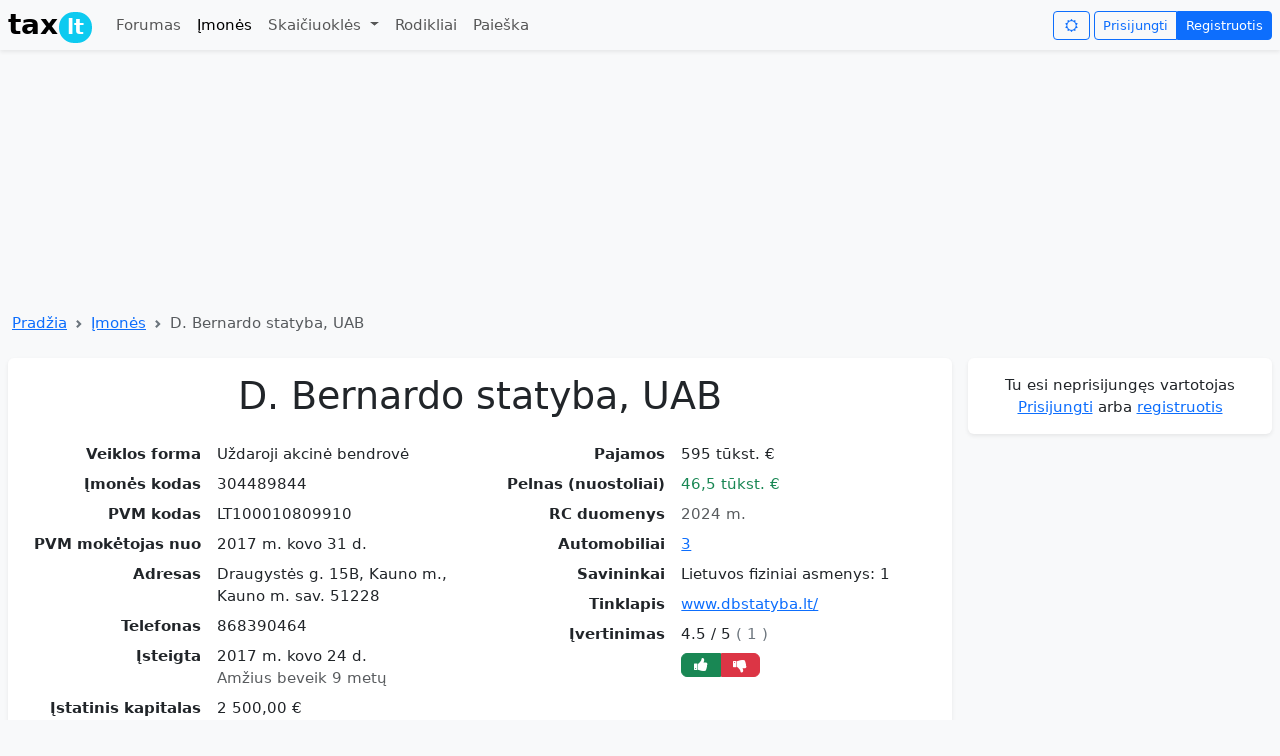

--- FILE ---
content_type: text/html; charset=utf-8
request_url: https://tax.lt/imones/127405-d-bernardo-statyba-uab
body_size: 15945
content:
<!doctype html>
<html lang="lt">
  <head>
    <meta charset="UTF-8">
    <script async src="https://www.googletagmanager.com/gtag/js?id=GT-MBNDVTB7"></script>
      <script async src="https://pagead2.googlesyndication.com/pagead/js/adsbygoogle.js?client=ca-pub-0255870470468022"
     crossorigin="anonymous"></script>
    <script async src="https://securepubads.g.doubleclick.net/tag/js/gpt.js"></script>
    <script>
      window.dataLayer = window.dataLayer || [];
      function gtag(){dataLayer.push(arguments);}
      gtag('js', new Date());
      gtag('config', 'GT-MBNDVTB7', {
         'content_group': 'Įmonės'
      });
    </script>
    <title>D. Bernardo statyba, UAB </title>
  <meta name="description" content="Kodas 304489844, PVM kodas LT100010809910, 2024 m. pajamos 595 tūkst. €, pelnas 46,5 tūkst. €, 3 automobiliai, Draugystės g. 15B, Kauno m., Kauno m. sav. 51228" >
  <meta name="verify-v1" content="0AQm/tTuKLMT2Wzd0CxPvawyUPMUq29Xd30XO7F7Glw=" >
  <meta name="csrf-param" content="authenticity_token" />
<meta name="csrf-token" content="S65t4G9R601sdOzjCHutXEwEaeH3lKouPbdnYEuKIUTn7CDX7zEqQy88zgyub4Q-H3XlAblsl79vndVd8KUpbA" />
  <meta name="viewport" content="width=device-width, initial-scale=1.0">
  <meta property="og:image" content="https://tax.lt/images/tax_logo.png" >
  <link rel="stylesheet" href="/assets/application-ce995ea988f950e9d30d77d3b6fff9b0d51ff2af88264924a85cb8b2466b0c51.css" />
    <script>
    window.googletag = window.googletag || {cmd: []};
    googletag.cmd.push(function() {
        googletag.defineSlot('/1104714/top_desktop', [1200, 250], 'div-gpt-ad-1761288379172-0').addService(googletag.pubads());
      googletag.pubads().enableSingleRequest();
      googletag.enableServices();
    });
  </script>

</head>
<body class="bg-body-tertiary">
  <script>
    const darkMode = localStorage.getItem("darkMode");

    if (window.matchMedia && window.matchMedia('(prefers-color-scheme: dark)').matches && darkMode === null) {
      document.body.setAttribute("data-bs-theme", 'dark');
      localStorage.setItem("darkMode", "true");

    } else if(darkMode  === 'true'){

    document.body.setAttribute("data-bs-theme", darkMode ? 'dark' : 'light');
    }
  </script>
  <nav class="navbar navbar-expand-md shadow-sm mb-2" id= "header">
  <div class="container-xxl">
    <a class="navbar-brand" href="/"><span class="fw-bold">tax<span class="badge rounded-pill bg-info" style="margin-left: 1px;padding: 5px 8px 5px 8px;">lt</span></span></a>
    <button class="navbar-toggler border-0 py-0" type="button" data-bs-toggle="collapse" data-bs-target="#navbarNavDropdown">
      <span class="navbar-toggler-icon"></span>
    </button>
    <div class="collapse navbar-collapse" id="navbarNavDropdown">
      <ul class="navbar-nav me-auto mb-2 mb-lg-0">
        <li class="nav-item "><a class="nav-link" href="/forumai">Forumas</a></li>
        <li class="nav-item"><a class="nav-link active" href="/imones">Įmonės</a></li>
        <li class="nav-item dropdown ">
          <a class="nav-link dropdown-toggle"  data-bs-toggle="dropdown" aria-expanded="false"  href="#">
            Skaičiuoklės
          </a>
          <ul class="dropdown-menu">
            <li><a class="dropdown-item" href="/skaiciuokles/atlyginimo_ir_mokesciu_skaiciuokle">Atlyginimo skaičiuoklė</a></li>
            <li><a class="dropdown-item" href="/skaiciuokles/individualios_veiklos_mokesciu_skaiciuokle">Individualios veiklos skaičiuoklė</a></li>
            <li><a class="dropdown-item" href="/skaiciuokles/mb_skaiciuokle">MB mokesčių skaičiuoklė</a></li>
            <li><a class="dropdown-item" href="/skaiciuokles/valiutu_skaiciuokle">Valiutų kursų skaičiuoklė</a></li>
            <li><a class="dropdown-item" href="/skaiciuokles/pvm_skaiciuokle">PVM skaičiuoklė</a></li>
            <li><a class="dropdown-item" href="/skaiciuokles/suma_zodziais">Suma žodžiais</a></li>
            <li><a class="dropdown-item" href="/skaiciuokles/busto_paskolos_skaiciuokle">Būsto paskolos skaičiuoklė</a></li>
            <li><a class="dropdown-item" href="/skaiciuokles/mortgage_vs_rent">Būsto paskola ar nuoma</a></li>
            <li><a class="dropdown-item" href="/skaiciuokles/periodic_investment">Periodinių investicijų skaičiuoklė</a></li>
            <li><a class="dropdown-item" href="/skaiciuokles/idv_mb_uab">IDV, MB ir UAB mokesčių palyginimo skaičiuoklė</a></li>
          </ul>
</li>        <li class="nav-item"><a class="nav-link " href="/rates">Rodikliai</a></li>
        <li class="nav-item"><a class="nav-link " href="/paieskos_forma">Paieška</a></li>
      </ul>
      <i class="btn btn-outline-primary icon-sun me-1 btn-sm" id="changeNightMode" data-nightmode="false"></i>
      <div class="btn-group">
          <a class="btn btn-outline-primary  btn-sm" href="/login">Prisijungti</a>
          <a class="btn btn-primary  btn-sm" href="/signup">Registruotis</a>
</div>    </div>
</div></nav>

  <div class="container-xxl">
      <!-- /1104714/top_desktop -->
  <div id='div-gpt-ad-1761288379172-0' style='min-width: 1200px; min-height: 250px;' class="text-center">
    <script>
      googletag.cmd.push(function() { googletag.display('div-gpt-ad-1761288379172-0'); });
    </script>
  </div>

    <nav style="--bs-breadcrumb-divider: url(&#34;data:image/svg+xml,%3Csvg xmlns='http://www.w3.org/2000/svg' width='8' height='8'%3E%3Cpath d='M2.5 0L1 1.5 3.5 4 1 6.5 2.5 8l4-4-4-4z' fill='%236c757d'/%3E%3C/svg%3E&#34;);" aria-label="breadcrumb" class="my-1 ms-1">
  <ol class="breadcrumb">
      <li class="breadcrumb-item"><a href="/">Pradžia</a></li>
      <li class="breadcrumb-item"><a href="/imones">Įmonės</a></li>
    <li class="breadcrumb-item active">D. Bernardo statyba, UAB </li>
  </ol>
</nav>

    <div class="row ">
      <div class="col">
        <div class="card mt-2 mb-1 shadow-sm "><div class="card-body "><div>
  
  <div itemscope itemtype="https://schema.org/Organization">
    <h1 class="text-center mb-4" itemprop="name">D. Bernardo statyba, UAB</h1>
    <meta itemprop="legalName" content="D. Bernardo statyba, UAB"></meta>
    <div class="row">
      <div class="col-sm-6">
        <dl class="row">
              <dt class="col-sm-5 text-sm-end">Veiklos forma</dt>
              <dd class="col-sm-7">Uždaroji akcinė bendrovė</dd>
              <dt class="col-sm-5 text-sm-end">Įmonės kodas</dt>
              <dd class="col-sm-7"><span itemprop="taxID">304489844</span></dd>
              <dt class="col-sm-5 text-sm-end">PVM kodas</dt>
              <dd class="col-sm-7"><span itemprop="vatID">LT100010809910</span></dd>
              <dt class="col-sm-5 text-sm-end">PVM mokėtojas nuo</dt>
              <dd class="col-sm-7">2017 m. kovo 31 d.</dd>
              <dt class="col-sm-5 text-sm-end">Adresas</dt>
              <dd class="col-sm-7"><span itemprop="address">Draugystės g. 15B, Kauno m., Kauno m. sav. 51228</span></dd>
              <dt class="col-sm-5 text-sm-end">Telefonas</dt>
              <dd class="col-sm-7"><span itemprop="telephone">868390464</span></dd>
              <dt class="col-sm-5 text-sm-end">Įsteigta</dt>
              <dd class="col-sm-7"><span>2017 m. kovo 24 d.</span><meta itemprop="foundingDate" content="2017-03-24"></meta><br /><span class="text-body-secondary">Amžius beveik 9 metų</span></dd>
              <dt class="col-sm-5 text-sm-end">Įstatinis kapitalas</dt>
              <dd class="col-sm-7">2 500,00  €</dd>
              <dt class="col-sm-5 text-sm-end">Teisininis statusas</dt>
              <dd class="col-sm-7"><span class="badge bg-success">Veikiantis</span></dd>
              <dt class="col-sm-5 text-sm-end">Veikla</dt>
              <dd class="col-sm-7"><a href="/rc_evrk_codes/783">431000</a> Statinių nugriovimas ir statybvietės paruošimas</dd>
</dl></div>      <div class="col-sm-6">
        <dl class="row">
              <dt class="col-sm-5 text-sm-end">Pajamos</dt>
              <dd class="col-sm-7">595 tūkst. €</dd>
              <dt class="col-sm-5 text-sm-end">Pelnas (nuostoliai)</dt>
              <dd class="col-sm-7"><span class="text-success">46,5 tūkst. €</span></dd>
              <dt class="col-sm-5 text-sm-end">RC duomenys</dt>
              <dd class="col-sm-7"><span class="text-body-secondary">2024 m.</span></dd>
              <dt class="col-sm-5 text-sm-end">Automobiliai</dt>
              <dd class="col-sm-7"><a href="#regitros_duomenys">3</a></dd>
              <dt class="col-sm-5 text-sm-end">Savininkai</dt>
              <dd class="col-sm-7">Lietuvos fiziniai asmenys: 1</dd>
              <dt class="col-sm-5 text-sm-end">Tinklapis</dt>
              <dd class="col-sm-7"><a target="_blank" href="http://www.dbstatyba.lt/">www.dbstatyba.lt/</a></dd>
            <dt class="col-sm-5 text-sm-end">Įvertinimas</dt>
            <dd id="rc_star_ratings" class="col-sm-7"><div itemprop="aggregateRating" itemscope itemtype="https://schema.org/AggregateRating">
  <span itemprop="ratingValue">4.5</span>  / <span itemprop="bestRating">5</span>
  <span class="text-secondary">
    ( <span itemprop="ratingCount">1</span> )
</span></div>
  <div class="btn-group btn-sm mt-2">
    <a class="btn btn-success py-0 px-2" title="Įvertink teigiamai" rel="nofollow" data-remote="true" data-method="post" href="/rc_star_ratings?rc_company_id=127405&amp;thumb=up"><i class="icon-thumbs-up-alt"></i></a>
    <a class="btn btn-danger py-0 px-2" title="Įvertink neigiamai" rel="nofollow" data-remote="true" data-method="post" href="/rc_star_ratings?rc_company_id=127405&amp;thumb=down"><i class="icon-thumbs-down-alt"></i></a>
</div></dd>
</dl></div></div>  </div>
  <div class="text-end"><a rel="nofollow" class="icon-link my-1" href="/imones/127405-d-bernardo-statyba-uab/edit"><i class="icon-edit"></i>Patikslinkite įmonės informaciją</a></div>
  <div class="row">
    <div class="col-sm-6">
      <canvas id="chart-0" class="chart" width="400" height="220"></canvas><script>
//<![CDATA[
(function() { var initChart = function() { var ctx = document.getElementById("chart-0"); var chart = new Chart(ctx, { type: "bar", data: {"labels":[2017,2018,2019,2020,2021,2022,2023,2024],"datasets":[{"borderColor":"rgb(54, 162, 235)","backgroundColor":"rgb(54, 162, 235, 0.5)","borderWidth":1,"data":[197922,745085,575239,464785,198389,323907,349206,595354],"label":"Pajamos"},{"type":"line","borderColor":"grey","fill":false,"borderWidth":1,"data":[30750,115411,63614,16902,-120515,-153603,1548,null],"label":"Pelnas","tension":0.3}]}, options: {"plugins":{"legend":{"display":true},"tooltip":{"callbacks":{"label":function(context){ return ' ' + formatMoney(context.parsed.y) ;}}}},"scales":{"x":{"grid":{"display":false}},"y":{"grid":{"display":true},"beginAtZero":true,"ticks":{"callback":function(label) { return ( (label < 1000000) ? ( (label == 0) ? '0 ' : (label/1000+' k') ) : (label/1000000+' mln.') ); }}}}}, plugins: {}, }); }; if (typeof Chart !== "undefined" && Chart !== null) { initChart(); } else { /* W3C standard */ if (window.addEventListener) { window.addEventListener("load", initChart, false); } /* IE */ else if (window.attachEvent) { window.attachEvent("onload", initChart); } } })();
//]]>
</script>
</div>    <div class="col-sm-6">
      <canvas id="chart-1" class="chart" width="400" height="220"></canvas><script>
//<![CDATA[
(function() { var initChart = function() { var ctx = document.getElementById("chart-1"); var chart = new Chart(ctx, { type: "line", data: {"labels":["2018 m. 1 mėn.","2018 m. 2 mėn.","2018 m. 3 mėn.","2018 m. 4 mėn.","2018 m. 5 mėn.","2018 m. 6 mėn.","2018 m. 7 mėn.","2018 m. 8 mėn.","2018 m. 9 mėn.","2018 m. 10 mėn.","2018 m. 11 mėn.","2018 m. 12 mėn.","2019 m. 1 mėn.","2019 m. 2 mėn.","2019 m. 3 mėn.","2019 m. 4 mėn.","2019 m. 5 mėn.","2019 m. 6 mėn.","2019 m. 7 mėn.","2019 m. 8 mėn.","2019 m. 9 mėn.","2019 m. 10 mėn.","2019 m. 11 mėn.","2019 m. 12 mėn.","2020 m. 1 mėn.","2020 m. 2 mėn.","2020 m. 3 mėn.","2020 m. 4 mėn.","2020 m. 5 mėn.","2020 m. 6 mėn.","2020 m. 7 mėn.","2020 m. 8 mėn.","2020 m. 9 mėn.","2020 m. 10 mėn.","2020 m. 11 mėn.","2020 m. 12 mėn.","2021 m. 1 mėn.","2021 m. 2 mėn.","2021 m. 3 mėn.","2021 m. 4 mėn.","2021 m. 5 mėn.","2021 m. 6 mėn.","2021 m. 7 mėn.","2021 m. 8 mėn.","2021 m. 9 mėn.","2021 m. 10 mėn.","2021 m. 11 mėn.","2021 m. 12 mėn.","2022 m. 1 mėn.","2022 m. 2 mėn.","2022 m. 3 mėn.","2022 m. 4 mėn.","2022 m. 5 mėn.","2022 m. 6 mėn.","2022 m. 7 mėn.","2022 m. 8 mėn.","2022 m. 9 mėn.","2022 m. 10 mėn.","2022 m. 11 mėn.","2022 m. 12 mėn.","2023 m. 1 mėn.","2023 m. 2 mėn.","2023 m. 3 mėn.","2023 m. 4 mėn.","2023 m. 5 mėn.","2023 m. 6 mėn.","2023 m. 7 mėn.","2023 m. 8 mėn.","2023 m. 9 mėn.","2023 m. 10 mėn.","2023 m. 11 mėn.","2023 m. 12 mėn.","2024 m. 1 mėn.","2024 m. 2 mėn.","2024 m. 3 mėn.","2024 m. 4 mėn.","2024 m. 5 mėn.","2024 m. 6 mėn.","2024 m. 7 mėn.","2024 m. 8 mėn.","2024 m. 9 mėn.","2024 m. 10 mėn.","2024 m. 11 mėn.","2024 m. 12 mėn.","2025 m. 1 mėn.","2025 m. 2 mėn.","2025 m. 3 mėn.","2025 m. 4 mėn.","2025 m. 5 mėn.","2025 m. 6 mėn.","2025 m. 7 mėn.","2025 m. 8 mėn.","2025 m. 9 mėn."],"datasets":[{"fill":true,"borderColor":"#556B2F","backgroundColor":"#C9D1BC","borderWidth":1,"data":[22,22,19,23,19,22,33,40,34,36,31,28,23,22,14,15,13,19,16,15,26,15,15,13,14,12,10,7,9,15,12,11,12,15,14,9,13,12,11,12,12,12,15,2,2,2,3,2,6,10,5,6,8,3,4,8,15,13,10,13,11,10,9,9,9,10,9,9,8,9,8,8,8,11,11,11,16,18,15,13,12,13,10,13,1,6,2,0,0,0,0,0,0],"label":"Darbuotojai"}]}, options: {"plugins":{"legend":{"display":true},"tooltip":{"callbacks":{"label":function(context){ return ' ' + formatNumber(context.parsed.y) ;}}}},"scales":{"x":{"display":false,"grid":{"display":false}},"y":{"grid":{"display":true},"beginAtZero":true,"ticks":{"callback":function(label) { return ( (label < 1000) ? formatNumber(label) : (formatNumber(label/1000)+' k') ); }}}}}, plugins: {}, }); }; if (typeof Chart !== "undefined" && Chart !== null) { initChart(); } else { /* W3C standard */ if (window.addEventListener) { window.addEventListener("load", initChart, false); } /* IE */ else if (window.attachEvent) { window.attachEvent("onload", initChart); } } })();
//]]>
</script>
</div></div>
  <div class="my-1 text-center">
    <!-- FINANCIAL REPORTS -->
      <ins class="adsbygoogle"
      style="display:inline-block;width:728px;height:90px"
     data-ad-client="ca-pub-0255870470468022"
     data-ad-slot="9556364735"></ins>
      <script>
        (adsbygoogle = window.adsbygoogle || []).push({});
      </script>
</div>
    <div class="my-4 py-2 bg-body-tertiary text-center rounded shadow-sm"><h2 class="fs-4 mb-0">Finansinių ataskaitų duomenys</h2></div>
    <div class="nav nav-tabs " id="finansines-ataskaitos-ul">
        <a data-bs-toggle="tab" data-bs-target="#finansines-ataskaitos" class="flex-sm-fill text-sm-center nav-link active" href="#finansines-ataskaitos">Finansinės ataskaitos</a>
        <a data-bs-toggle="tab" data-bs-target="#finansiniai-rodikliai" class="flex-sm-fill text-sm-center nav-link " href="#finansiniai-rodikliai">Finansiniai rodikliai</a>
        <a data-bs-toggle="tab" data-bs-target="#pardavimu-grafikas" class="flex-sm-fill text-sm-center nav-link " href="#pardavimu-grafikas">Pardavimų grafikas</a>
        <a data-bs-toggle="tab" data-bs-target="#turtas-ir-isipareigojimai" class="flex-sm-fill text-sm-center nav-link " href="#turtas-ir-isipareigojimai">Turtas ir įsipareigojimai</a>
</div>    <div class="tab-content pt-2" id="finansines-ataskaitos-ulContent">
      <div class="tab-pane fade show active" id="finansines-ataskaitos" tabindex="0">
        <div class="table-responsive">
          <table class="table table-striped table-hover medium_font">
            <thead><tr><th></th><th class="text-end">2019</th><th class="text-end">2020</th><th class="text-end">2021</th><th class="text-end">2022</th><th class="text-end">2023</th><th class="text-end">2024</th></tr></thead>
            <tbody>
                
                <tr>
                  <td class="fw-bold">Pardavimo pajamos</td>
                  <td class="text-nowrap text-end fw-bold ">575 239  €</td><td class="text-nowrap text-end fw-bold ">464 785  €</td><td class="text-nowrap text-end fw-bold ">198 389  €</td><td class="text-nowrap text-end fw-bold ">323 907  €</td><td class="text-nowrap text-end fw-bold ">349 206  €</td><td class="text-nowrap text-end fw-bold ">595 354  €</td>
</tr>                
                <tr>
                  <td class="">Pelnas prieš apmokestinimą</td>
                  <td class="text-nowrap text-end  text-success">63 614  €</td><td class="text-nowrap text-end  text-success">16 902  €</td><td class="text-nowrap text-end  text-danger">- 120 515  €</td><td class="text-nowrap text-end  text-danger">- 153 603  €</td><td class="text-nowrap text-end  text-success">1 548  €</td><td class="text-nowrap text-end  text-success"></td>
</tr>                
                <tr>
                  <td class="">Grynasis pelnas</td>
                  <td class="text-nowrap text-end  text-success">51 210  €</td><td class="text-nowrap text-end  text-success">13 164  €</td><td class="text-nowrap text-end  text-danger">- 115 949  €</td><td class="text-nowrap text-end  text-danger">- 153 603  €</td><td class="text-nowrap text-end  text-success">901  €</td><td class="text-nowrap text-end  text-success">46 466  €</td>
</tr>                
                <tr>
                  <td class="">Grynasis pelningumas</td>
                  <td class="text-nowrap text-end  "><span class="">8,90 %</span></td><td class="text-nowrap text-end  "><span class="">2,83 %</span></td><td class="text-nowrap text-end  "><span class="text-danger">-58,45 %</span></td><td class="text-nowrap text-end  "><span class="text-danger">-47,42 %</span></td><td class="text-nowrap text-end  "><span class="">0,26 %</span></td><td class="text-nowrap text-end  "><span class="">7,80 %</span></td>
</tr>                <tr><th colspan="7"></th></tr>
                <tr>
                  <td class="fw-bold">Turtas</td>
                  <td class="text-nowrap text-end fw-bold ">371 042  €</td><td class="text-nowrap text-end fw-bold ">343 210  €</td><td class="text-nowrap text-end fw-bold ">254 867  €</td><td class="text-nowrap text-end fw-bold ">76 462  €</td><td class="text-nowrap text-end fw-bold ">101 006  €</td><td class="text-nowrap text-end fw-bold ">211 644  €</td>
</tr>                
                <tr>
                  <td class="">Ilgalaikis turtas</td>
                  <td class="text-nowrap text-end  ">2 503  €</td><td class="text-nowrap text-end  ">3 818  €</td><td class="text-nowrap text-end  ">3 362  €</td><td class="text-nowrap text-end  ">4 718  €</td><td class="text-nowrap text-end  ">2 685  €</td><td class="text-nowrap text-end  ">2 728  €</td>
</tr>                
                <tr>
                  <td class="">Trumpalaikis turtas</td>
                  <td class="text-nowrap text-end  ">368 539  €</td><td class="text-nowrap text-end  ">339 392  €</td><td class="text-nowrap text-end  ">251 505  €</td><td class="text-nowrap text-end  ">71 744  €</td><td class="text-nowrap text-end  ">98 321  €</td><td class="text-nowrap text-end  ">208 916  €</td>
</tr>                
                <tr>
                  <td class="fw-bold">Nuosavybė</td>
                  <td class="text-nowrap text-end fw-bold ">379 329  €</td><td class="text-nowrap text-end fw-bold ">370 871  €</td><td class="text-nowrap text-end fw-bold ">257 133  €</td><td class="text-nowrap text-end fw-bold ">92 984  €</td><td class="text-nowrap text-end fw-bold ">101 661  €</td><td class="text-nowrap text-end fw-bold ">221 482  €</td>
</tr>                
                <tr>
                  <td class="">Nuosavas kapitalas</td>
                  <td class="text-nowrap text-end  text-success">176 182  €</td><td class="text-nowrap text-end  text-success">189 346  €</td><td class="text-nowrap text-end  text-success">73 397  €</td><td class="text-nowrap text-end  text-danger">- 80 206  €</td><td class="text-nowrap text-end  text-danger">- 79 305  €</td><td class="text-nowrap text-end  text-danger">- 32 839  €</td>
</tr>                
                <tr>
                  <td class="">Mokėtinos sumos ir įsipareigojimai</td>
                  <td class="text-nowrap text-end  ">203 147  €</td><td class="text-nowrap text-end  ">181 525  €</td><td class="text-nowrap text-end  ">183 736  €</td><td class="text-nowrap text-end  ">173 190  €</td><td class="text-nowrap text-end  ">180 966  €</td><td class="text-nowrap text-end  ">254 321  €</td>
</tr>                <tr><th colspan="7"></th></tr>
                <tr>
                  <td class="">Turto grąža (ROA)</td>
                  <td class="text-nowrap text-end  "><span class="">13,80 %</span></td><td class="text-nowrap text-end  "><span class="">3,84 %</span></td><td class="text-nowrap text-end  "><span class="text-danger">-45,49 %</span></td><td class="text-nowrap text-end  "><span class="text-danger">-200,89 %</span></td><td class="text-nowrap text-end  "><span class="">0,89 %</span></td><td class="text-nowrap text-end  "><span class="">21,95 %</span></td>
</tr>                
                <tr>
                  <td class="">Nuosavo kapitalo grąža (ROE)</td>
                  <td class="text-nowrap text-end  "><span class="">29,07 %</span></td><td class="text-nowrap text-end  "><span class="">6,95 %</span></td><td class="text-nowrap text-end  "><span class="text-danger">-157,98 %</span></td><td class="text-nowrap text-end  "></td><td class="text-nowrap text-end  "></td><td class="text-nowrap text-end  "></td>
</tr></tbody></table></div>        <small class="text-end d-block"><a href="/imones/127405-d-bernardo-statyba-uab?unlimited_fc_data=true#finansines-ataskaitos-ul">Įtraukti ankstesnių finansinių metų duomenis 2017, 2018 m.</a></small>
</div>      <div class="tab-pane fade" id="finansiniai-rodikliai" tabindex="0">
        <div class="table-responsive">
          <table class="table table-striped table-hover medium_font">
            <thead><tr><th></th><th class="text-end">2019</th><th class="text-end">2020</th><th class="text-end">2021</th><th class="text-end">2022</th><th class="text-end">2023</th><th class="text-end">2024</th></tr></thead>
              <tr>
                <td>Pardavimo pajamos</td>
                <td class="text-nowrap text-end fw-bold">575 239  €</td><td class="text-nowrap text-end fw-bold">464 785  €</td><td class="text-nowrap text-end fw-bold">198 389  €</td><td class="text-nowrap text-end fw-bold">323 907  €</td><td class="text-nowrap text-end fw-bold">349 206  €</td><td class="text-nowrap text-end fw-bold">595 354  €</td>
</tr>              <tr>
                <td>Pardavimo pajamų pokytis</td>
                <td class="text-nowrap text-end "><span class="text-danger">-22,80 %</span></td><td class="text-nowrap text-end "><span class="text-danger">-19,20 %</span></td><td class="text-nowrap text-end "><span class="text-danger">-57,32 %</span></td><td class="text-nowrap text-end "><span class="">63,27 %</span></td><td class="text-nowrap text-end "><span class="">7,81 %</span></td><td class="text-nowrap text-end "><span class="">70,49 %</span></td>
</tr>              <tr>
                <td>Pelnas prieš apmokestinimą</td>
                <td class="text-nowrap text-end fw-bold">63 614  €</td><td class="text-nowrap text-end fw-bold">16 902  €</td><td class="text-nowrap text-end fw-bold">- 120 515  €</td><td class="text-nowrap text-end fw-bold">- 153 603  €</td><td class="text-nowrap text-end fw-bold">1 548  €</td><td class="text-nowrap text-end fw-bold"></td>
</tr>              <tr>
                <td>Bendrasis pelningumas</td>
                <td class="text-nowrap text-end "><span class="">11,06 %</span></td><td class="text-nowrap text-end "><span class="">3,64 %</span></td><td class="text-nowrap text-end "><span class="text-danger">-60,75 %</span></td><td class="text-nowrap text-end "><span class="text-danger">-47,42 %</span></td><td class="text-nowrap text-end "><span class="">0,44 %</span></td><td class="text-nowrap text-end "></td>
</tr>              <tr>
                <td>Bendrojo pelno pokytis</td>
                <td class="text-nowrap text-end "><span class="text-danger">-44,88 %</span></td><td class="text-nowrap text-end "><span class="text-danger">-73,43 %</span></td><td class="text-nowrap text-end "><span class="text-danger">-813,02 %</span></td><td class="text-nowrap text-end "></td><td class="text-nowrap text-end "></td><td class="text-nowrap text-end "></td>
</tr>              <tr>
                <td>Grynasis pelnas</td>
                <td class="text-nowrap text-end fw-bold">51 210  €</td><td class="text-nowrap text-end fw-bold">13 164  €</td><td class="text-nowrap text-end fw-bold">- 115 949  €</td><td class="text-nowrap text-end fw-bold">- 153 603  €</td><td class="text-nowrap text-end fw-bold">901  €</td><td class="text-nowrap text-end fw-bold">46 466  €</td>
</tr>              <tr>
                <td>Grynasis pelningumas</td>
                <td class="text-nowrap text-end "><span class="">8,90 %</span></td><td class="text-nowrap text-end "><span class="">2,83 %</span></td><td class="text-nowrap text-end "><span class="text-danger">-58,45 %</span></td><td class="text-nowrap text-end "><span class="text-danger">-47,42 %</span></td><td class="text-nowrap text-end "><span class="">0,26 %</span></td><td class="text-nowrap text-end "><span class="">7,80 %</span></td>
</tr>              <tr>
                <td>Grynojo pelno pokytis</td>
                <td class="text-nowrap text-end "><span class="text-danger">-47,03 %</span></td><td class="text-nowrap text-end "><span class="text-danger">-74,29 %</span></td><td class="text-nowrap text-end "><span class="text-danger">-980,80 %</span></td><td class="text-nowrap text-end "></td><td class="text-nowrap text-end "></td><td class="text-nowrap text-end "><span class="">5057,16 %</span></td>
</tr>              <tr>
                <td>Turtas</td>
                <td class="text-nowrap text-end fw-bold">371 042  €</td><td class="text-nowrap text-end fw-bold">343 210  €</td><td class="text-nowrap text-end fw-bold">254 867  €</td><td class="text-nowrap text-end fw-bold">76 462  €</td><td class="text-nowrap text-end fw-bold">101 006  €</td><td class="text-nowrap text-end fw-bold">211 644  €</td>
</tr>              <tr>
                <td>Turto grąža (ROA)</td>
                <td class="text-nowrap text-end "><span class="">13,80 %</span></td><td class="text-nowrap text-end "><span class="">3,84 %</span></td><td class="text-nowrap text-end "><span class="text-danger">-45,49 %</span></td><td class="text-nowrap text-end "><span class="text-danger">-200,89 %</span></td><td class="text-nowrap text-end "><span class="">0,89 %</span></td><td class="text-nowrap text-end "><span class="">21,95 %</span></td>
</tr>              <tr>
                <td>Nuosavas kapitalas</td>
                <td class="text-nowrap text-end fw-bold">176 182  €</td><td class="text-nowrap text-end fw-bold">189 346  €</td><td class="text-nowrap text-end fw-bold">73 397  €</td><td class="text-nowrap text-end fw-bold">- 80 206  €</td><td class="text-nowrap text-end fw-bold">- 79 305  €</td><td class="text-nowrap text-end fw-bold">- 32 839  €</td>
</tr>              <tr>
                <td>Nuosavo kapitalo grąža (ROE)</td>
                <td class="text-nowrap text-end "><span class="">29,07 %</span></td><td class="text-nowrap text-end "><span class="">6,95 %</span></td><td class="text-nowrap text-end "><span class="text-danger">-157,98 %</span></td><td class="text-nowrap text-end "></td><td class="text-nowrap text-end "></td><td class="text-nowrap text-end "></td>
</tr>              <tr>
                <td>Įsiskolinimo koef. (įsipareigojimai/turtas)</td>
                <td class="text-nowrap text-end "><span class="text-success">0,55</span></td><td class="text-nowrap text-end "><span class="text-success">0,53</span></td><td class="text-nowrap text-end "><span class="text-success">0,72</span></td><td class="text-nowrap text-end "><span class="text-error">2,27</span></td><td class="text-nowrap text-end "><span class="text-error">1,79</span></td><td class="text-nowrap text-end "><span class="text-error">1,2</span></td>
</tr></table></div>        <small class="text-end d-block"><a href="/imones/127405-d-bernardo-statyba-uab?unlimited_fc_data=true#finansines-ataskaitos-ul">Įtraukti ankstesnių finansinių metų duomenis 2017, 2018 m.</a></small>
</div>      <div class="tab-pane fade" id="pardavimu-grafikas" tabindex="0">
          <canvas id="chart-2" class="chart" width="400" height="220"></canvas><script>
//<![CDATA[
(function() { var initChart = function() { var ctx = document.getElementById("chart-2"); var chart = new Chart(ctx, { type: "bar", data: {"labels":[2017,2018,2019,2020,2021,2022,2023,2024],"datasets":[{"borderColor":"rgb(54, 162, 235)","backgroundColor":"rgb(54, 162, 235, 0.5)","borderWidth":1,"data":[197922,745085,575239,464785,198389,323907,349206,595354],"label":"Pajamos"},{"type":"line","borderColor":"grey","fill":false,"borderWidth":1,"data":[30750,115411,63614,16902,-120515,-153603,1548,null],"label":"Pelnas","tension":0.3}]}, options: {"plugins":{"legend":{"display":true},"tooltip":{"callbacks":{"label":function(context){ return ' ' + formatMoney(context.parsed.y) ;}}}},"scales":{"x":{"grid":{"display":false}},"y":{"grid":{"display":true},"beginAtZero":true,"ticks":{"callback":function(label) { return ( (label < 1000000) ? ( (label == 0) ? '0 ' : (label/1000+' k') ) : (label/1000000+' mln.') ); }}}}}, plugins: {}, }); }; if (typeof Chart !== "undefined" && Chart !== null) { initChart(); } else { /* W3C standard */ if (window.addEventListener) { window.addEventListener("load", initChart, false); } /* IE */ else if (window.attachEvent) { window.attachEvent("onload", initChart); } } })();
//]]>
</script>
</div>      <div class="tab-pane fade" id="turtas-ir-isipareigojimai" tabindex="0">
          <canvas id="chart-3" class="chart" width="400" height="220"></canvas><script>
//<![CDATA[
(function() { var initChart = function() { var ctx = document.getElementById("chart-3"); var chart = new Chart(ctx, { type: "bar", data: {"labels":[2017,2018,2019,2020,2021,2022,2023,2024],"datasets":[{"data":[84273.0,337334.0,371042.0,343210.0,254867.0,76462.0,101006.0,211644.0],"borderColor":"#556B2F","backgroundColor":"#C9D1BC","borderWidth":1,"label":"Turtas"},{"data":[56306,213050,203147,181525,183736,173190,180966,254321],"borderColor":"#f89810","backgroundColor":"#fcdbab","borderWidth":1,"label":"Įsipareigojimai"}]}, options: {"plugins":{"legend":{"display":true},"tooltip":{"callbacks":{"label":function(context){ return ' ' + formatMoney(context.parsed.y) ;}}}},"scales":{"x":{"grid":{"display":false}},"y":{"grid":{"display":true},"beginAtZero":true,"ticks":{"callback":function(label) { return ( (label < 1000000) ? ( (label == 0) ? '0 ' : (label/1000+' k') ) : (label/1000000+' mln.') ); }}}}}, plugins: {}, }); }; if (typeof Chart !== "undefined" && Chart !== null) { initChart(); } else { /* W3C standard */ if (window.addEventListener) { window.addEventListener("load", initChart, false); } /* IE */ else if (window.attachEvent) { window.attachEvent("onload", initChart); } } })();
//]]>
</script>
</div></div>    <div class="my-4 py-2 bg-body-tertiary text-center rounded shadow-sm"><h2 class="fs-4 mb-0"><i class="icon-smile text-success"></i> Gerai  <i class="icon-frown text-danger"></i> Blogai</h2></div>
  <div class="row ">
    <div class="col">
</div>    <div class="col">
      <div class="d-flex"><div class="flex-shrink-0"><i class="icon-frown fs-4 text-danger"></i></div><div class="flex-grow-1 ms-1 mt-1"><span>Įmonės turtas mažesnis už įsipareigojimus</span></div></div>
</div></div>
  <div class="my-4 py-2 bg-body-tertiary text-center rounded shadow-sm"><h2 class="fs-4 mb-0">VMI nepriemoka</h2></div>
<div class="table-responsive">
  <table class="table table-striped table-hover small_font">
    <tr>
        <th class="text-end">Nepriemoka</th>
        <th class="text-end">Pradelsta nepriemoka</th>
        <th class="text-end">Atidėta nepriemoka</th>
        <th class="text-end">Atidėta pradelsta nepriemoka</th>
</tr>    <tr>
        <td class="text-nowrap text-end">304,84  €</td>
        <td class="text-nowrap text-end">304,84  €</td>
        <td class="text-nowrap text-end">0,00  €</td>
        <td class="text-nowrap text-end">0,00  €</td>
</tr></table></div>
  <div class="my-4 py-2 bg-body-tertiary text-center rounded shadow-sm"><h2 class="fs-4 mb-0">VMI sumokėti mokesčiai</h2></div>
<div class="table-responsive">
  <table class="table table-hover small_font">
    <tr>
        <th class="text-end">2020</th>
        <th class="text-end">2021</th>
        <th class="text-end">2024</th>
        <th class="text-end">2025</th>
</tr>    <tr>
        <td class="text-end">4 160,55 €</td>
        <td class="text-end">4 162,98 €</td>
        <td class="text-end">2 717,00 €</td>
        <td class="text-end">863,77 €</td>
</tr></table></div>
    <div class="my-4 py-2 bg-body-tertiary text-center rounded shadow-sm"><h2 class="fs-4 mb-0">Atlyginimai ir darbuotojų skaičius</h2><small>Sodros duomenys</small></div>
    <div class="nav nav-tabs " id="sodra-tabs">
        <a data-bs-toggle="tab" data-bs-target="#naujausi" class="flex-sm-fill text-sm-center nav-link active" href="#naujausi">Naujausi</a>
        <a data-bs-toggle="tab" data-bs-target="#visi-duomenys" class="flex-sm-fill text-sm-center nav-link " href="#visi-duomenys">Visi duomenys</a>
        <a data-bs-toggle="tab" data-bs-target="#darbuotoju-skaiciaus-grafikas" class="flex-sm-fill text-sm-center nav-link " href="#darbuotoju-skaiciaus-grafikas">Darbuotojų skaičiaus grafikas</a>
        <a data-bs-toggle="tab" data-bs-target="#atlyginimu-grafikas" class="flex-sm-fill text-sm-center nav-link " href="#atlyginimu-grafikas">Atlyginimų grafikas</a>
</div>  <div class="tab-content pt-2" id="sodra-tabsContent">
    <div class="tab-pane fade show active" id="naujausi" tabindex="0">
      <div class="table-responsive">
        <table class="table table-striped table-hover medium_font">
          <thead><tr><th></th><th class="text-nowrap text-end">2025 4</th><th class="text-nowrap text-end">2025 5</th><th class="text-nowrap text-end">2025 6</th><th class="text-nowrap text-end">2025 7</th><th class="text-nowrap text-end">2025 8</th><th class="text-nowrap text-end">2025 9</th></tr></thead>
          <tbody>
                <tr>
                  <td class="">Skola Sodrai</td>
                  <td class="text-nowrap text-end ">1 666  €</td><td class="text-nowrap text-end ">1 666  €</td><td class="text-nowrap text-end ">1 666  €</td><td class="text-nowrap text-end ">1 666  €</td><td class="text-nowrap text-end ">1 666  €</td><td class="text-nowrap text-end ">1 666  €</td>
</tr></tbody></table></div></div>    <div class="tab-pane fade" id="visi-duomenys" tabindex="0">
      <div class="table-responsive">
        <table class="table table-striped table-hover small_font">
          <tr>
            <th></th>
              <th class="text-end">Darbuotojų skaičius</th>
              <th class="text-end">Vidutinis atlyginimas (pagal darbo sutartis)</th>
              <th class="text-end">Darbuotojų skaičius (autorinės sutartys)</th>
              <th class="text-end">Vidutinis atlyginimas (pagal autorines sutartis)</th>
              <th class="text-end">VSD įmokų suma</th>
              <th class="text-end">Skola Sodrai</th>
              <th class="text-end">Atidėta skola</th>
</tr>            <tr><td colspan="8"><strong>2025 m.</strong></td></tr>
              <tr>
                <td class="text-nowrap">9 mėn. </td>
                  <td class="text-end text-nowrap"></td>
                  <td class="text-end text-nowrap"></td>
                  <td class="text-end text-nowrap"></td>
                  <td class="text-end text-nowrap"></td>
                  <td class="text-end text-nowrap"></td>
                  <td class="text-end text-nowrap">1 666  €</td>
                  <td class="text-end text-nowrap">0  €</td>
</tr>              <tr>
                <td class="text-nowrap">8 mėn. </td>
                  <td class="text-end text-nowrap"></td>
                  <td class="text-end text-nowrap"></td>
                  <td class="text-end text-nowrap"></td>
                  <td class="text-end text-nowrap"></td>
                  <td class="text-end text-nowrap"></td>
                  <td class="text-end text-nowrap">1 666  €</td>
                  <td class="text-end text-nowrap">0  €</td>
</tr>              <tr>
                <td class="text-nowrap">7 mėn. </td>
                  <td class="text-end text-nowrap"></td>
                  <td class="text-end text-nowrap"></td>
                  <td class="text-end text-nowrap"></td>
                  <td class="text-end text-nowrap"></td>
                  <td class="text-end text-nowrap"></td>
                  <td class="text-end text-nowrap">1 666  €</td>
                  <td class="text-end text-nowrap">0  €</td>
</tr>              <tr>
                <td class="text-nowrap">6 mėn. </td>
                  <td class="text-end text-nowrap"></td>
                  <td class="text-end text-nowrap"></td>
                  <td class="text-end text-nowrap"></td>
                  <td class="text-end text-nowrap"></td>
                  <td class="text-end text-nowrap"></td>
                  <td class="text-end text-nowrap">1 666  €</td>
                  <td class="text-end text-nowrap">0  €</td>
</tr>              <tr>
                <td class="text-nowrap">5 mėn. </td>
                  <td class="text-end text-nowrap"></td>
                  <td class="text-end text-nowrap"></td>
                  <td class="text-end text-nowrap"></td>
                  <td class="text-end text-nowrap"></td>
                  <td class="text-end text-nowrap"></td>
                  <td class="text-end text-nowrap">1 666  €</td>
                  <td class="text-end text-nowrap">0  €</td>
</tr>              <tr>
                <td class="text-nowrap">4 mėn. </td>
                  <td class="text-end text-nowrap"></td>
                  <td class="text-end text-nowrap"></td>
                  <td class="text-end text-nowrap"></td>
                  <td class="text-end text-nowrap"></td>
                  <td class="text-end text-nowrap"></td>
                  <td class="text-end text-nowrap">1 666  €</td>
                  <td class="text-end text-nowrap">0  €</td>
</tr>              <tr>
                <td class="text-nowrap">3 mėn. </td>
                  <td class="text-end text-nowrap">2</td>
                  <td class="text-end text-nowrap"></td>
                  <td class="text-end text-nowrap">0</td>
                  <td class="text-end text-nowrap"></td>
                  <td class="text-end text-nowrap"></td>
                  <td class="text-end text-nowrap">1 178  €</td>
                  <td class="text-end text-nowrap">0  €</td>
</tr>              <tr>
                <td class="text-nowrap">2 mėn. </td>
                  <td class="text-end text-nowrap">6</td>
                  <td class="text-end text-nowrap">867  €</td>
                  <td class="text-end text-nowrap">0</td>
                  <td class="text-end text-nowrap"></td>
                  <td class="text-end text-nowrap">1 240  €</td>
                  <td class="text-end text-nowrap">3 135  €</td>
                  <td class="text-end text-nowrap">0  €</td>
</tr>              <tr>
                <td class="text-nowrap">1 mėn. </td>
                  <td class="text-end text-nowrap">1</td>
                  <td class="text-end text-nowrap"></td>
                  <td class="text-end text-nowrap">0</td>
                  <td class="text-end text-nowrap"></td>
                  <td class="text-end text-nowrap"></td>
                  <td class="text-end text-nowrap">2 713  €</td>
                  <td class="text-end text-nowrap">1 287  €</td>
</tr>            <tr><td colspan="8"><strong>2024 m.</strong></td></tr>
              <tr>
                <td class="text-nowrap">12 mėn. </td>
                  <td class="text-end text-nowrap">13</td>
                  <td class="text-end text-nowrap">456  €</td>
                  <td class="text-end text-nowrap">0</td>
                  <td class="text-end text-nowrap"></td>
                  <td class="text-end text-nowrap">1 425  €</td>
                  <td class="text-end text-nowrap">2 589  €</td>
                  <td class="text-end text-nowrap">1 546  €</td>
</tr>              <tr>
                <td class="text-nowrap">11 mėn. </td>
                  <td class="text-end text-nowrap">10</td>
                  <td class="text-end text-nowrap">434  €</td>
                  <td class="text-end text-nowrap">0</td>
                  <td class="text-end text-nowrap"></td>
                  <td class="text-end text-nowrap">1 044  €</td>
                  <td class="text-end text-nowrap">1 805  €</td>
                  <td class="text-end text-nowrap">1 805  €</td>
</tr>              <tr>
                <td class="text-nowrap">10 mėn. </td>
                  <td class="text-end text-nowrap">13</td>
                  <td class="text-end text-nowrap">551  €</td>
                  <td class="text-end text-nowrap">0</td>
                  <td class="text-end text-nowrap"></td>
                  <td class="text-end text-nowrap">1 721  €</td>
                  <td class="text-end text-nowrap">2 064  €</td>
                  <td class="text-end text-nowrap">2 064  €</td>
</tr>              <tr>
                <td class="text-nowrap">9 mėn. </td>
                  <td class="text-end text-nowrap">12</td>
                  <td class="text-end text-nowrap">650  €</td>
                  <td class="text-end text-nowrap">0</td>
                  <td class="text-end text-nowrap"></td>
                  <td class="text-end text-nowrap">1 877  €</td>
                  <td class="text-end text-nowrap">4 101  €</td>
                  <td class="text-end text-nowrap">2 323  €</td>
</tr>              <tr>
                <td class="text-nowrap">8 mėn. </td>
                  <td class="text-end text-nowrap">13</td>
                  <td class="text-end text-nowrap">599  €</td>
                  <td class="text-end text-nowrap">0</td>
                  <td class="text-end text-nowrap"></td>
                  <td class="text-end text-nowrap">1 874  €</td>
                  <td class="text-end text-nowrap">2 323  €</td>
                  <td class="text-end text-nowrap">2 323  €</td>
</tr>              <tr>
                <td class="text-nowrap">7 mėn. </td>
                  <td class="text-end text-nowrap">15</td>
                  <td class="text-end text-nowrap">816  €</td>
                  <td class="text-end text-nowrap">0</td>
                  <td class="text-end text-nowrap"></td>
                  <td class="text-end text-nowrap">2 953  €</td>
                  <td class="text-end text-nowrap">2 841  €</td>
                  <td class="text-end text-nowrap">2 841  €</td>
</tr>              <tr>
                <td class="text-nowrap">6 mėn. </td>
                  <td class="text-end text-nowrap">18</td>
                  <td class="text-end text-nowrap">755  €</td>
                  <td class="text-end text-nowrap">0</td>
                  <td class="text-end text-nowrap"></td>
                  <td class="text-end text-nowrap">3 216  €</td>
                  <td class="text-end text-nowrap">2 827  €</td>
                  <td class="text-end text-nowrap">2 827  €</td>
</tr>              <tr>
                <td class="text-nowrap">5 mėn. </td>
                  <td class="text-end text-nowrap">16</td>
                  <td class="text-end text-nowrap">645  €</td>
                  <td class="text-end text-nowrap">0</td>
                  <td class="text-end text-nowrap"></td>
                  <td class="text-end text-nowrap">2 456  €</td>
                  <td class="text-end text-nowrap">3 100  €</td>
                  <td class="text-end text-nowrap">3 100  €</td>
</tr>              <tr>
                <td class="text-nowrap">4 mėn. </td>
                  <td class="text-end text-nowrap">11</td>
                  <td class="text-end text-nowrap">942  €</td>
                  <td class="text-end text-nowrap">0</td>
                  <td class="text-end text-nowrap"></td>
                  <td class="text-end text-nowrap">2 474  €</td>
                  <td class="text-end text-nowrap">3 359  €</td>
                  <td class="text-end text-nowrap">3 359  €</td>
</tr>              <tr>
                <td class="text-nowrap">3 mėn. </td>
                  <td class="text-end text-nowrap">11</td>
                  <td class="text-end text-nowrap">611  €</td>
                  <td class="text-end text-nowrap">0</td>
                  <td class="text-end text-nowrap"></td>
                  <td class="text-end text-nowrap">1 603  €</td>
                  <td class="text-end text-nowrap">3 618  €</td>
                  <td class="text-end text-nowrap">3 618  €</td>
</tr>              <tr>
                <td class="text-nowrap">2 mėn. </td>
                  <td class="text-end text-nowrap">11</td>
                  <td class="text-end text-nowrap">594  €</td>
                  <td class="text-end text-nowrap">0</td>
                  <td class="text-end text-nowrap"></td>
                  <td class="text-end text-nowrap">1 567  €</td>
                  <td class="text-end text-nowrap">3 877  €</td>
                  <td class="text-end text-nowrap">3 877  €</td>
</tr>              <tr>
                <td class="text-nowrap">1 mėn. </td>
                  <td class="text-end text-nowrap">8</td>
                  <td class="text-end text-nowrap">722  €</td>
                  <td class="text-end text-nowrap">0</td>
                  <td class="text-end text-nowrap"></td>
                  <td class="text-end text-nowrap">1 383  €</td>
                  <td class="text-end text-nowrap">4 136  €</td>
                  <td class="text-end text-nowrap">4 136  €</td>
</tr>            <tr><td colspan="8"><strong>2023 m.</strong></td></tr>
              <tr>
                <td class="text-nowrap">12 mėn. </td>
                  <td class="text-end text-nowrap">8</td>
                  <td class="text-end text-nowrap">698  €</td>
                  <td class="text-end text-nowrap">0</td>
                  <td class="text-end text-nowrap"></td>
                  <td class="text-end text-nowrap">1 340  €</td>
                  <td class="text-end text-nowrap">6 354  €</td>
                  <td class="text-end text-nowrap">4 654  €</td>
</tr>              <tr>
                <td class="text-nowrap">11 mėn. </td>
                  <td class="text-end text-nowrap">8</td>
                  <td class="text-end text-nowrap">697  €</td>
                  <td class="text-end text-nowrap">0</td>
                  <td class="text-end text-nowrap"></td>
                  <td class="text-end text-nowrap">1 334  €</td>
                  <td class="text-end text-nowrap">4 990  €</td>
                  <td class="text-end text-nowrap">4 913  €</td>
</tr>              <tr>
                <td class="text-nowrap">10 mėn. </td>
                  <td class="text-end text-nowrap">9</td>
                  <td class="text-end text-nowrap">607  €</td>
                  <td class="text-end text-nowrap">0</td>
                  <td class="text-end text-nowrap"></td>
                  <td class="text-end text-nowrap">1 313  €</td>
                  <td class="text-end text-nowrap">4 913  €</td>
                  <td class="text-end text-nowrap">4 913  €</td>
</tr>              <tr>
                <td class="text-nowrap">9 mėn. </td>
                  <td class="text-end text-nowrap">8</td>
                  <td class="text-end text-nowrap">703  €</td>
                  <td class="text-end text-nowrap">0</td>
                  <td class="text-end text-nowrap"></td>
                  <td class="text-end text-nowrap">1 351  €</td>
                  <td class="text-end text-nowrap">6 991  €</td>
                  <td class="text-end text-nowrap">5 431  €</td>
</tr>              <tr>
                <td class="text-nowrap">8 mėn. </td>
                  <td class="text-end text-nowrap">9</td>
                  <td class="text-end text-nowrap">588  €</td>
                  <td class="text-end text-nowrap">0</td>
                  <td class="text-end text-nowrap"></td>
                  <td class="text-end text-nowrap">1 267  €</td>
                  <td class="text-end text-nowrap">5 689  €</td>
                  <td class="text-end text-nowrap">5 689  €</td>
</tr>              <tr>
                <td class="text-nowrap">7 mėn. </td>
                  <td class="text-end text-nowrap">9</td>
                  <td class="text-end text-nowrap">617  €</td>
                  <td class="text-end text-nowrap">0</td>
                  <td class="text-end text-nowrap"></td>
                  <td class="text-end text-nowrap">1 332  €</td>
                  <td class="text-end text-nowrap">5 889  €</td>
                  <td class="text-end text-nowrap">5 889  €</td>
</tr>              <tr>
                <td class="text-nowrap">6 mėn. </td>
                  <td class="text-end text-nowrap">10</td>
                  <td class="text-end text-nowrap">482  €</td>
                  <td class="text-end text-nowrap">0</td>
                  <td class="text-end text-nowrap"></td>
                  <td class="text-end text-nowrap">1 156  €</td>
                  <td class="text-end text-nowrap">4 696  €</td>
                  <td class="text-end text-nowrap">4 696  €</td>
</tr>              <tr>
                <td class="text-nowrap">5 mėn. </td>
                  <td class="text-end text-nowrap">9</td>
                  <td class="text-end text-nowrap">572  €</td>
                  <td class="text-end text-nowrap">0</td>
                  <td class="text-end text-nowrap"></td>
                  <td class="text-end text-nowrap">1 237  €</td>
                  <td class="text-end text-nowrap">7 534  €</td>
                  <td class="text-end text-nowrap">6 467  €</td>
</tr>              <tr>
                <td class="text-nowrap">4 mėn. </td>
                  <td class="text-end text-nowrap">9</td>
                  <td class="text-end text-nowrap">484  €</td>
                  <td class="text-end text-nowrap">0</td>
                  <td class="text-end text-nowrap"></td>
                  <td class="text-end text-nowrap">1 046  €</td>
                  <td class="text-end text-nowrap">0  €</td>
                  <td class="text-end text-nowrap">0  €</td>
</tr>              <tr>
                <td class="text-nowrap">3 mėn. </td>
                  <td class="text-end text-nowrap">9</td>
                  <td class="text-end text-nowrap">533  €</td>
                  <td class="text-end text-nowrap">0</td>
                  <td class="text-end text-nowrap"></td>
                  <td class="text-end text-nowrap">1 141  €</td>
                  <td class="text-end text-nowrap">6 984  €</td>
                  <td class="text-end text-nowrap">6 984  €</td>
</tr>              <tr>
                <td class="text-nowrap">2 mėn. </td>
                  <td class="text-end text-nowrap">10</td>
                  <td class="text-end text-nowrap">428  €</td>
                  <td class="text-end text-nowrap">0</td>
                  <td class="text-end text-nowrap"></td>
                  <td class="text-end text-nowrap">1 024  €</td>
                  <td class="text-end text-nowrap">6 984  €</td>
                  <td class="text-end text-nowrap">6 984  €</td>
</tr>              <tr>
                <td class="text-nowrap">1 mėn. </td>
                  <td class="text-end text-nowrap">11</td>
                  <td class="text-end text-nowrap">563  €</td>
                  <td class="text-end text-nowrap">0</td>
                  <td class="text-end text-nowrap"></td>
                  <td class="text-end text-nowrap">1 483  €</td>
                  <td class="text-end text-nowrap">8 777  €</td>
                  <td class="text-end text-nowrap">7 503  €</td>
</tr>            <tr><td colspan="8"><strong>2022 m.</strong></td></tr>
              <tr>
                <td class="text-nowrap">12 mėn. </td>
                  <td class="text-end text-nowrap">13</td>
                  <td class="text-end text-nowrap">569  €</td>
                  <td class="text-end text-nowrap">0</td>
                  <td class="text-end text-nowrap"></td>
                  <td class="text-end text-nowrap">1 767  €</td>
                  <td class="text-end text-nowrap">8 514  €</td>
                  <td class="text-end text-nowrap">7 762  €</td>
</tr>              <tr>
                <td class="text-nowrap">11 mėn. </td>
                  <td class="text-end text-nowrap">10</td>
                  <td class="text-end text-nowrap">547  €</td>
                  <td class="text-end text-nowrap">0</td>
                  <td class="text-end text-nowrap"></td>
                  <td class="text-end text-nowrap">1 307  €</td>
                  <td class="text-end text-nowrap">9 121  €</td>
                  <td class="text-end text-nowrap">8 021  €</td>
</tr>              <tr>
                <td class="text-nowrap">10 mėn. </td>
                  <td class="text-end text-nowrap">13</td>
                  <td class="text-end text-nowrap">355  €</td>
                  <td class="text-end text-nowrap">0</td>
                  <td class="text-end text-nowrap"></td>
                  <td class="text-end text-nowrap">1 090  €</td>
                  <td class="text-end text-nowrap">8 280  €</td>
                  <td class="text-end text-nowrap">8 280  €</td>
</tr>              <tr>
                <td class="text-nowrap">9 mėn. </td>
                  <td class="text-end text-nowrap">15</td>
                  <td class="text-end text-nowrap">406  €</td>
                  <td class="text-end text-nowrap">0</td>
                  <td class="text-end text-nowrap"></td>
                  <td class="text-end text-nowrap">1 426  €</td>
                  <td class="text-end text-nowrap">7 718  €</td>
                  <td class="text-end text-nowrap">7 718  €</td>
</tr>              <tr>
                <td class="text-nowrap">8 mėn. </td>
                  <td class="text-end text-nowrap">8</td>
                  <td class="text-end text-nowrap">425  €</td>
                  <td class="text-end text-nowrap">0</td>
                  <td class="text-end text-nowrap"></td>
                  <td class="text-end text-nowrap">812  €</td>
                  <td class="text-end text-nowrap">9 514  €</td>
                  <td class="text-end text-nowrap">8 798  €</td>
</tr>              <tr>
                <td class="text-nowrap">7 mėn. </td>
                  <td class="text-end text-nowrap">4</td>
                  <td class="text-end text-nowrap">761  €</td>
                  <td class="text-end text-nowrap">0</td>
                  <td class="text-end text-nowrap"></td>
                  <td class="text-end text-nowrap">734  €</td>
                  <td class="text-end text-nowrap">8 780  €</td>
                  <td class="text-end text-nowrap">8 780  €</td>
</tr>              <tr>
                <td class="text-nowrap">6 mėn. </td>
                  <td class="text-end text-nowrap">3</td>
                  <td class="text-end text-nowrap"></td>
                  <td class="text-end text-nowrap">0</td>
                  <td class="text-end text-nowrap"></td>
                  <td class="text-end text-nowrap"></td>
                  <td class="text-end text-nowrap">9 074  €</td>
                  <td class="text-end text-nowrap">9 074  €</td>
</tr>              <tr>
                <td class="text-nowrap">5 mėn. </td>
                  <td class="text-end text-nowrap">8</td>
                  <td class="text-end text-nowrap">410  €</td>
                  <td class="text-end text-nowrap">0</td>
                  <td class="text-end text-nowrap"></td>
                  <td class="text-end text-nowrap">774  €</td>
                  <td class="text-end text-nowrap">8 558  €</td>
                  <td class="text-end text-nowrap">8 558  €</td>
</tr>              <tr>
                <td class="text-nowrap">4 mėn. </td>
                  <td class="text-end text-nowrap">6</td>
                  <td class="text-end text-nowrap">463  €</td>
                  <td class="text-end text-nowrap">0</td>
                  <td class="text-end text-nowrap"></td>
                  <td class="text-end text-nowrap">648  €</td>
                  <td class="text-end text-nowrap">9 832  €</td>
                  <td class="text-end text-nowrap">9 832  €</td>
</tr>              <tr>
                <td class="text-nowrap">3 mėn. </td>
                  <td class="text-end text-nowrap">5</td>
                  <td class="text-end text-nowrap">545  €</td>
                  <td class="text-end text-nowrap">0</td>
                  <td class="text-end text-nowrap"></td>
                  <td class="text-end text-nowrap">650  €</td>
                  <td class="text-end text-nowrap">10 093  €</td>
                  <td class="text-end text-nowrap">10 093  €</td>
</tr>              <tr>
                <td class="text-nowrap">2 mėn. </td>
                  <td class="text-end text-nowrap">10</td>
                  <td class="text-end text-nowrap">338  €</td>
                  <td class="text-end text-nowrap">0</td>
                  <td class="text-end text-nowrap"></td>
                  <td class="text-end text-nowrap">795  €</td>
                  <td class="text-end text-nowrap">10 093  €</td>
                  <td class="text-end text-nowrap">10 093  €</td>
</tr>              <tr>
                <td class="text-nowrap">1 mėn. </td>
                  <td class="text-end text-nowrap">6</td>
                  <td class="text-end text-nowrap">491  €</td>
                  <td class="text-end text-nowrap">0</td>
                  <td class="text-end text-nowrap"></td>
                  <td class="text-end text-nowrap">704  €</td>
                  <td class="text-end text-nowrap">10 352  €</td>
                  <td class="text-end text-nowrap">10 352  €</td>
</tr>            <tr><td colspan="8"><strong>2021 m.</strong></td></tr>
              <tr>
                <td class="text-nowrap">12 mėn. </td>
                  <td class="text-end text-nowrap">2</td>
                  <td class="text-end text-nowrap"></td>
                  <td class="text-end text-nowrap">0</td>
                  <td class="text-end text-nowrap"></td>
                  <td class="text-end text-nowrap"></td>
                  <td class="text-end text-nowrap">0  €</td>
                  <td class="text-end text-nowrap">0  €</td>
</tr>              <tr>
                <td class="text-nowrap">11 mėn. </td>
                  <td class="text-end text-nowrap">3</td>
                  <td class="text-end text-nowrap"></td>
                  <td class="text-end text-nowrap">0</td>
                  <td class="text-end text-nowrap"></td>
                  <td class="text-end text-nowrap"></td>
                  <td class="text-end text-nowrap">10 611  €</td>
                  <td class="text-end text-nowrap">0  €</td>
</tr>              <tr>
                <td class="text-nowrap">10 mėn. </td>
                  <td class="text-end text-nowrap">2</td>
                  <td class="text-end text-nowrap"></td>
                  <td class="text-end text-nowrap">0</td>
                  <td class="text-end text-nowrap"></td>
                  <td class="text-end text-nowrap"></td>
                  <td class="text-end text-nowrap">0  €</td>
                  <td class="text-end text-nowrap">0  €</td>
</tr>              <tr>
                <td class="text-nowrap">9 mėn. </td>
                  <td class="text-end text-nowrap">2</td>
                  <td class="text-end text-nowrap"></td>
                  <td class="text-end text-nowrap">0</td>
                  <td class="text-end text-nowrap"></td>
                  <td class="text-end text-nowrap"></td>
                  <td class="text-end text-nowrap">11 647  €</td>
                  <td class="text-end text-nowrap">0  €</td>
</tr>              <tr>
                <td class="text-nowrap">8 mėn. </td>
                  <td class="text-end text-nowrap">2</td>
                  <td class="text-end text-nowrap"></td>
                  <td class="text-end text-nowrap">0</td>
                  <td class="text-end text-nowrap"></td>
                  <td class="text-end text-nowrap"></td>
                  <td class="text-end text-nowrap">11 647  €</td>
                  <td class="text-end text-nowrap">0  €</td>
</tr>              <tr>
                <td class="text-nowrap">7 mėn. </td>
                  <td class="text-end text-nowrap">15</td>
                  <td class="text-end text-nowrap">815  €</td>
                  <td class="text-end text-nowrap">0</td>
                  <td class="text-end text-nowrap"></td>
                  <td class="text-end text-nowrap">2 818  €</td>
                  <td class="text-end text-nowrap">0  €</td>
                  <td class="text-end text-nowrap">0  €</td>
</tr>              <tr>
                <td class="text-nowrap">6 mėn. </td>
                  <td class="text-end text-nowrap">12</td>
                  <td class="text-end text-nowrap">644  €</td>
                  <td class="text-end text-nowrap">0</td>
                  <td class="text-end text-nowrap"></td>
                  <td class="text-end text-nowrap">1 808  €</td>
                  <td class="text-end text-nowrap">0  €</td>
                  <td class="text-end text-nowrap">0  €</td>
</tr>              <tr>
                <td class="text-nowrap">5 mėn. </td>
                  <td class="text-end text-nowrap">12</td>
                  <td class="text-end text-nowrap">652  €</td>
                  <td class="text-end text-nowrap">0</td>
                  <td class="text-end text-nowrap"></td>
                  <td class="text-end text-nowrap">1 811  €</td>
                  <td class="text-end text-nowrap">0  €</td>
                  <td class="text-end text-nowrap">0  €</td>
</tr>              <tr>
                <td class="text-nowrap">4 mėn. </td>
                  <td class="text-end text-nowrap">12</td>
                  <td class="text-end text-nowrap">681  €</td>
                  <td class="text-end text-nowrap">0</td>
                  <td class="text-end text-nowrap"></td>
                  <td class="text-end text-nowrap">1 902  €</td>
                  <td class="text-end text-nowrap">12 411  €</td>
                  <td class="text-end text-nowrap">0  €</td>
</tr>              <tr>
                <td class="text-nowrap">3 mėn. </td>
                  <td class="text-end text-nowrap">11</td>
                  <td class="text-end text-nowrap">719  €</td>
                  <td class="text-end text-nowrap">0</td>
                  <td class="text-end text-nowrap"></td>
                  <td class="text-end text-nowrap">1 836  €</td>
                  <td class="text-end text-nowrap">0  €</td>
                  <td class="text-end text-nowrap">0  €</td>
</tr>              <tr>
                <td class="text-nowrap">2 mėn. </td>
                  <td class="text-end text-nowrap">12</td>
                  <td class="text-end text-nowrap">679  €</td>
                  <td class="text-end text-nowrap">0</td>
                  <td class="text-end text-nowrap"></td>
                  <td class="text-end text-nowrap">1 898  €</td>
                  <td class="text-end text-nowrap">0  €</td>
                  <td class="text-end text-nowrap">0  €</td>
</tr>              <tr>
                <td class="text-nowrap">1 mėn. </td>
                  <td class="text-end text-nowrap">13</td>
                  <td class="text-end text-nowrap">636  €</td>
                  <td class="text-end text-nowrap">0</td>
                  <td class="text-end text-nowrap"></td>
                  <td class="text-end text-nowrap">1 908  €</td>
                  <td class="text-end text-nowrap">0  €</td>
                  <td class="text-end text-nowrap">0  €</td>
</tr>            <tr><td colspan="8"><strong>2020 m.</strong></td></tr>
              <tr>
                <td class="text-nowrap">12 mėn. </td>
                  <td class="text-end text-nowrap">9</td>
                  <td class="text-end text-nowrap">514  €</td>
                  <td class="text-end text-nowrap">0</td>
                  <td class="text-end text-nowrap"></td>
                  <td class="text-end text-nowrap">1 076  €</td>
                  <td class="text-end text-nowrap">0  €</td>
                  <td class="text-end text-nowrap">0  €</td>
</tr>              <tr>
                <td class="text-nowrap">11 mėn. </td>
                  <td class="text-end text-nowrap">14</td>
                  <td class="text-end text-nowrap">576  €</td>
                  <td class="text-end text-nowrap">0</td>
                  <td class="text-end text-nowrap"></td>
                  <td class="text-end text-nowrap">1 845  €</td>
                  <td class="text-end text-nowrap">0  €</td>
                  <td class="text-end text-nowrap">0  €</td>
</tr>              <tr>
                <td class="text-nowrap">10 mėn. </td>
                  <td class="text-end text-nowrap">15</td>
                  <td class="text-end text-nowrap">581  €</td>
                  <td class="text-end text-nowrap">0</td>
                  <td class="text-end text-nowrap"></td>
                  <td class="text-end text-nowrap">1 999  €</td>
                  <td class="text-end text-nowrap">7 503  €</td>
                  <td class="text-end text-nowrap">0  €</td>
</tr>              <tr>
                <td class="text-nowrap">9 mėn. </td>
                  <td class="text-end text-nowrap">12</td>
                  <td class="text-end text-nowrap">593  €</td>
                  <td class="text-end text-nowrap">0</td>
                  <td class="text-end text-nowrap"></td>
                  <td class="text-end text-nowrap">1 655  €</td>
                  <td class="text-end text-nowrap">7 503  €</td>
                  <td class="text-end text-nowrap">0  €</td>
</tr>              <tr>
                <td class="text-nowrap">8 mėn. </td>
                  <td class="text-end text-nowrap">11</td>
                  <td class="text-end text-nowrap">694  €</td>
                  <td class="text-end text-nowrap">0</td>
                  <td class="text-end text-nowrap"></td>
                  <td class="text-end text-nowrap">1 753  €</td>
                  <td class="text-end text-nowrap">0  €</td>
                  <td class="text-end text-nowrap">0  €</td>
</tr>              <tr>
                <td class="text-nowrap">7 mėn. </td>
                  <td class="text-end text-nowrap">12</td>
                  <td class="text-end text-nowrap">642  €</td>
                  <td class="text-end text-nowrap">0</td>
                  <td class="text-end text-nowrap"></td>
                  <td class="text-end text-nowrap">1 767  €</td>
                  <td class="text-end text-nowrap">0  €</td>
                  <td class="text-end text-nowrap">0  €</td>
</tr>              <tr>
                <td class="text-nowrap">6 mėn. </td>
                  <td class="text-end text-nowrap">15</td>
                  <td class="text-end text-nowrap">516  €</td>
                  <td class="text-end text-nowrap">0</td>
                  <td class="text-end text-nowrap"></td>
                  <td class="text-end text-nowrap">1 778  €</td>
                  <td class="text-end text-nowrap">0  €</td>
                  <td class="text-end text-nowrap">0  €</td>
</tr>              <tr>
                <td class="text-nowrap">5 mėn. </td>
                  <td class="text-end text-nowrap">9</td>
                  <td class="text-end text-nowrap">603  €</td>
                  <td class="text-end text-nowrap">0</td>
                  <td class="text-end text-nowrap"></td>
                  <td class="text-end text-nowrap">1 264  €</td>
                  <td class="text-end text-nowrap">0  €</td>
                  <td class="text-end text-nowrap">0  €</td>
</tr>              <tr>
                <td class="text-nowrap">4 mėn. </td>
                  <td class="text-end text-nowrap">7</td>
                  <td class="text-end text-nowrap">740  €</td>
                  <td class="text-end text-nowrap">0</td>
                  <td class="text-end text-nowrap"></td>
                  <td class="text-end text-nowrap">1 209  €</td>
                  <td class="text-end text-nowrap">0  €</td>
                  <td class="text-end text-nowrap">0  €</td>
</tr>              <tr>
                <td class="text-nowrap">3 mėn. </td>
                  <td class="text-end text-nowrap">10</td>
                  <td class="text-end text-nowrap">627  €</td>
                  <td class="text-end text-nowrap">0</td>
                  <td class="text-end text-nowrap"></td>
                  <td class="text-end text-nowrap">1 463  €</td>
                  <td class="text-end text-nowrap">0  €</td>
                  <td class="text-end text-nowrap">0  €</td>
</tr>              <tr>
                <td class="text-nowrap">2 mėn. </td>
                  <td class="text-end text-nowrap">12</td>
                  <td class="text-end text-nowrap">654  €</td>
                  <td class="text-end text-nowrap">0</td>
                  <td class="text-end text-nowrap"></td>
                  <td class="text-end text-nowrap">1 832  €</td>
                  <td class="text-end text-nowrap">0  €</td>
                  <td class="text-end text-nowrap">0  €</td>
</tr>              <tr>
                <td class="text-nowrap">1 mėn. </td>
                  <td class="text-end text-nowrap">14</td>
                  <td class="text-end text-nowrap">490  €</td>
                  <td class="text-end text-nowrap">0</td>
                  <td class="text-end text-nowrap"></td>
                  <td class="text-end text-nowrap">1 615  €</td>
                  <td class="text-end text-nowrap">0  €</td>
                  <td class="text-end text-nowrap">0  €</td>
</tr>            <tr><td colspan="8"><strong>2019 m.</strong></td></tr>
              <tr>
                <td class="text-nowrap">12 mėn. </td>
                  <td class="text-end text-nowrap">13</td>
                  <td class="text-end text-nowrap">361  €</td>
                  <td class="text-end text-nowrap">0</td>
                  <td class="text-end text-nowrap"></td>
                  <td class="text-end text-nowrap">1 100  €</td>
                  <td class="text-end text-nowrap">0  €</td>
                  <td class="text-end text-nowrap">0  €</td>
</tr>              <tr>
                <td class="text-nowrap">11 mėn. </td>
                  <td class="text-end text-nowrap">15</td>
                  <td class="text-end text-nowrap">329  €</td>
                  <td class="text-end text-nowrap">0</td>
                  <td class="text-end text-nowrap"></td>
                  <td class="text-end text-nowrap">1 156  €</td>
                  <td class="text-end text-nowrap">0  €</td>
                  <td class="text-end text-nowrap">0  €</td>
</tr>              <tr>
                <td class="text-nowrap">10 mėn. </td>
                  <td class="text-end text-nowrap">15</td>
                  <td class="text-end text-nowrap">350  €</td>
                  <td class="text-end text-nowrap">0</td>
                  <td class="text-end text-nowrap"></td>
                  <td class="text-end text-nowrap">1 216  €</td>
                  <td class="text-end text-nowrap">0  €</td>
                  <td class="text-end text-nowrap">0  €</td>
</tr>              <tr>
                <td class="text-nowrap">9 mėn. </td>
                  <td class="text-end text-nowrap">26</td>
                  <td class="text-end text-nowrap">252  €</td>
                  <td class="text-end text-nowrap">0</td>
                  <td class="text-end text-nowrap"></td>
                  <td class="text-end text-nowrap">1 525  €</td>
                  <td class="text-end text-nowrap">0  €</td>
                  <td class="text-end text-nowrap">0  €</td>
</tr>              <tr>
                <td class="text-nowrap">8 mėn. </td>
                  <td class="text-end text-nowrap">15</td>
                  <td class="text-end text-nowrap">374  €</td>
                  <td class="text-end text-nowrap">0</td>
                  <td class="text-end text-nowrap"></td>
                  <td class="text-end text-nowrap">1 297  €</td>
                  <td class="text-end text-nowrap">0  €</td>
                  <td class="text-end text-nowrap">0  €</td>
</tr>              <tr>
                <td class="text-nowrap">7 mėn. </td>
                  <td class="text-end text-nowrap">16</td>
                  <td class="text-end text-nowrap">924  €</td>
                  <td class="text-end text-nowrap">0</td>
                  <td class="text-end text-nowrap"></td>
                  <td class="text-end text-nowrap">3 407  €</td>
                  <td class="text-end text-nowrap">0  €</td>
                  <td class="text-end text-nowrap">0  €</td>
</tr>              <tr>
                <td class="text-nowrap">6 mėn. </td>
                  <td class="text-end text-nowrap">19</td>
                  <td class="text-end text-nowrap">858  €</td>
                  <td class="text-end text-nowrap">0</td>
                  <td class="text-end text-nowrap"></td>
                  <td class="text-end text-nowrap">3 755  €</td>
                  <td class="text-end text-nowrap">0  €</td>
                  <td class="text-end text-nowrap">0  €</td>
</tr>              <tr>
                <td class="text-nowrap">5 mėn. </td>
                  <td class="text-end text-nowrap">13</td>
                  <td class="text-end text-nowrap">1 092  €</td>
                  <td class="text-end text-nowrap">0</td>
                  <td class="text-end text-nowrap"></td>
                  <td class="text-end text-nowrap">3 257  €</td>
                  <td class="text-end text-nowrap">0  €</td>
                  <td class="text-end text-nowrap">0  €</td>
</tr>              <tr>
                <td class="text-nowrap">4 mėn. </td>
                  <td class="text-end text-nowrap">15</td>
                  <td class="text-end text-nowrap">1 021  €</td>
                  <td class="text-end text-nowrap">0</td>
                  <td class="text-end text-nowrap"></td>
                  <td class="text-end text-nowrap">3 564  €</td>
                  <td class="text-end text-nowrap">0  €</td>
                  <td class="text-end text-nowrap">0  €</td>
</tr>              <tr>
                <td class="text-nowrap">3 mėn. </td>
                  <td class="text-end text-nowrap">14</td>
                  <td class="text-end text-nowrap">857  €</td>
                  <td class="text-end text-nowrap">0</td>
                  <td class="text-end text-nowrap"></td>
                  <td class="text-end text-nowrap">2 819  €</td>
                  <td class="text-end text-nowrap">0  €</td>
                  <td class="text-end text-nowrap">0  €</td>
</tr>              <tr>
                <td class="text-nowrap">2 mėn. </td>
                  <td class="text-end text-nowrap">22</td>
                  <td class="text-end text-nowrap">611  €</td>
                  <td class="text-end text-nowrap">0</td>
                  <td class="text-end text-nowrap"></td>
                  <td class="text-end text-nowrap">3 158  €</td>
                  <td class="text-end text-nowrap">0  €</td>
                  <td class="text-end text-nowrap">0  €</td>
</tr>              <tr>
                <td class="text-nowrap">1 mėn. </td>
                  <td class="text-end text-nowrap">23</td>
                  <td class="text-end text-nowrap">554  €</td>
                  <td class="text-end text-nowrap">0</td>
                  <td class="text-end text-nowrap"></td>
                  <td class="text-end text-nowrap">3 000  €</td>
                  <td class="text-end text-nowrap">0  €</td>
                  <td class="text-end text-nowrap">0  €</td>
</tr>            <tr><td colspan="8"><strong>2018 m.</strong></td></tr>
              <tr>
                <td class="text-nowrap">12 mėn. </td>
                  <td class="text-end text-nowrap">28</td>
                  <td class="text-end text-nowrap">417  €</td>
                  <td class="text-end text-nowrap">0</td>
                  <td class="text-end text-nowrap"></td>
                  <td class="text-end text-nowrap">4 824  €</td>
                  <td class="text-end text-nowrap">0  €</td>
                  <td class="text-end text-nowrap">0  €</td>
</tr>              <tr>
                <td class="text-nowrap">11 mėn. </td>
                  <td class="text-end text-nowrap">31</td>
                  <td class="text-end text-nowrap">425  €</td>
                  <td class="text-end text-nowrap">0</td>
                  <td class="text-end text-nowrap"></td>
                  <td class="text-end text-nowrap">5 415  €</td>
                  <td class="text-end text-nowrap">0  €</td>
                  <td class="text-end text-nowrap">0  €</td>
</tr>              <tr>
                <td class="text-nowrap">10 mėn. </td>
                  <td class="text-end text-nowrap">36</td>
                  <td class="text-end text-nowrap">365  €</td>
                  <td class="text-end text-nowrap">0</td>
                  <td class="text-end text-nowrap"></td>
                  <td class="text-end text-nowrap">5 396  €</td>
                  <td class="text-end text-nowrap">0  €</td>
                  <td class="text-end text-nowrap">0  €</td>
</tr>              <tr>
                <td class="text-nowrap">9 mėn. </td>
                  <td class="text-end text-nowrap">34</td>
                  <td class="text-end text-nowrap">387  €</td>
                  <td class="text-end text-nowrap">0</td>
                  <td class="text-end text-nowrap"></td>
                  <td class="text-end text-nowrap">5 407  €</td>
                  <td class="text-end text-nowrap">0  €</td>
                  <td class="text-end text-nowrap">0  €</td>
</tr>              <tr>
                <td class="text-nowrap">8 mėn. </td>
                  <td class="text-end text-nowrap">40</td>
                  <td class="text-end text-nowrap">245  €</td>
                  <td class="text-end text-nowrap">0</td>
                  <td class="text-end text-nowrap"></td>
                  <td class="text-end text-nowrap">4 004  €</td>
                  <td class="text-end text-nowrap">0  €</td>
                  <td class="text-end text-nowrap">0  €</td>
</tr>              <tr>
                <td class="text-nowrap">7 mėn. </td>
                  <td class="text-end text-nowrap">33</td>
                  <td class="text-end text-nowrap">222  €</td>
                  <td class="text-end text-nowrap">0</td>
                  <td class="text-end text-nowrap"></td>
                  <td class="text-end text-nowrap">2 991  €</td>
                  <td class="text-end text-nowrap">0  €</td>
                  <td class="text-end text-nowrap">0  €</td>
</tr>              <tr>
                <td class="text-nowrap">6 mėn. </td>
                  <td class="text-end text-nowrap">22</td>
                  <td class="text-end text-nowrap">313  €</td>
                  <td class="text-end text-nowrap">0</td>
                  <td class="text-end text-nowrap"></td>
                  <td class="text-end text-nowrap">2 814  €</td>
                  <td class="text-end text-nowrap">0  €</td>
                  <td class="text-end text-nowrap">0  €</td>
</tr>              <tr>
                <td class="text-nowrap">5 mėn. </td>
                  <td class="text-end text-nowrap">19</td>
                  <td class="text-end text-nowrap">354  €</td>
                  <td class="text-end text-nowrap">0</td>
                  <td class="text-end text-nowrap"></td>
                  <td class="text-end text-nowrap">2 733  €</td>
                  <td class="text-end text-nowrap">0  €</td>
                  <td class="text-end text-nowrap">0  €</td>
</tr>              <tr>
                <td class="text-nowrap">4 mėn. </td>
                  <td class="text-end text-nowrap">23</td>
                  <td class="text-end text-nowrap">305  €</td>
                  <td class="text-end text-nowrap">0</td>
                  <td class="text-end text-nowrap"></td>
                  <td class="text-end text-nowrap">2 852  €</td>
                  <td class="text-end text-nowrap">0  €</td>
                  <td class="text-end text-nowrap">0  €</td>
</tr>              <tr>
                <td class="text-nowrap">3 mėn. </td>
                  <td class="text-end text-nowrap">19</td>
                  <td class="text-end text-nowrap">222  €</td>
                  <td class="text-end text-nowrap">0</td>
                  <td class="text-end text-nowrap"></td>
                  <td class="text-end text-nowrap">1 725  €</td>
                  <td class="text-end text-nowrap">0  €</td>
                  <td class="text-end text-nowrap">0  €</td>
</tr>              <tr>
                <td class="text-nowrap">2 mėn. </td>
                  <td class="text-end text-nowrap">22</td>
                  <td class="text-end text-nowrap">345  €</td>
                  <td class="text-end text-nowrap">0</td>
                  <td class="text-end text-nowrap"></td>
                  <td class="text-end text-nowrap">3 102  €</td>
                  <td class="text-end text-nowrap">0  €</td>
                  <td class="text-end text-nowrap">0  €</td>
</tr>              <tr>
                <td class="text-nowrap">1 mėn. </td>
                  <td class="text-end text-nowrap">22</td>
                  <td class="text-end text-nowrap">329  €</td>
                  <td class="text-end text-nowrap">0</td>
                  <td class="text-end text-nowrap"></td>
                  <td class="text-end text-nowrap">2 946  €</td>
                  <td class="text-end text-nowrap">0  €</td>
                  <td class="text-end text-nowrap">0  €</td>
</tr></table></div></div>    <div class="tab-pane fade" id="darbuotoju-skaiciaus-grafikas">
        <canvas id="chart-4" class="chart" width="400" height="220"></canvas><script>
//<![CDATA[
(function() { var initChart = function() { var ctx = document.getElementById("chart-4"); var chart = new Chart(ctx, { type: "line", data: {"labels":["2018 1","2018 2","2018 3","2018 4","2018 5","2018 6","2018 7","2018 8","2018 9","2018 10","2018 11","2018 12","2019 1","2019 2","2019 3","2019 4","2019 5","2019 6","2019 7","2019 8","2019 9","2019 10","2019 11","2019 12","2020 1","2020 2","2020 3","2020 4","2020 5","2020 6","2020 7","2020 8","2020 9","2020 10","2020 11","2020 12","2021 1","2021 2","2021 3","2021 4","2021 5","2021 6","2021 7","2021 8","2021 9","2021 10","2021 11","2021 12","2022 1","2022 2","2022 3","2022 4","2022 5","2022 6","2022 7","2022 8","2022 9","2022 10","2022 11","2022 12","2023 1","2023 2","2023 3","2023 4","2023 5","2023 6","2023 7","2023 8","2023 9","2023 10","2023 11","2023 12","2024 1","2024 2","2024 3","2024 4","2024 5","2024 6","2024 7","2024 8","2024 9","2024 10","2024 11","2024 12","2025 1","2025 2","2025 3","2025 4","2025 5","2025 6","2025 7","2025 8","2025 9"],"datasets":[{"fill":true,"borderColor":"#556B2F","backgroundColor":"#C9D1BC","borderWidth":1,"data":[22,22,19,23,19,22,33,40,34,36,31,28,23,22,14,15,13,19,16,15,26,15,15,13,14,12,10,7,9,15,12,11,12,15,14,9,13,12,11,12,12,12,15,2,2,2,3,2,6,10,5,6,8,3,4,8,15,13,10,13,11,10,9,9,9,10,9,9,8,9,8,8,8,11,11,11,16,18,15,13,12,13,10,13,1,6,2,0,0,0,0,0,0]}]}, options: {"plugins":{"legend":{"display":false},"tooltip":{"callbacks":{"label":function(context){ return ' ' + formatNumber(context.parsed.y) ;}}}},"scales":{"x":{"grid":{"display":true}},"y":{"grid":{"display":true},"beginAtZero":true,"ticks":{"callback":function(label) { return ( (label < 1000) ? formatNumber(label) : (label/1000+' k') ); }}}}}, plugins: {}, }); }; if (typeof Chart !== "undefined" && Chart !== null) { initChart(); } else { /* W3C standard */ if (window.addEventListener) { window.addEventListener("load", initChart, false); } /* IE */ else if (window.attachEvent) { window.attachEvent("onload", initChart); } } })();
//]]>
</script>
</div>    <div class="tab-pane fade" id="atlyginimu-grafikas">
        <canvas id="chart-5" class="chart" width="400" height="220"></canvas><script>
//<![CDATA[
(function() { var initChart = function() { var ctx = document.getElementById("chart-5"); var chart = new Chart(ctx, { type: "line", data: {"labels":["2018 1","2018 2","2018 3","2018 4","2018 5","2018 6","2018 7","2018 8","2018 9","2018 10","2018 11","2018 12","2019 1","2019 2","2019 3","2019 4","2019 5","2019 6","2019 7","2019 8","2019 9","2019 10","2019 11","2019 12","2020 1","2020 2","2020 3","2020 4","2020 5","2020 6","2020 7","2020 8","2020 9","2020 10","2020 11","2020 12","2021 1","2021 2","2021 3","2021 4","2021 5","2021 6","2021 7","2021 8","2021 9","2021 10","2021 11","2021 12","2022 1","2022 2","2022 3","2022 4","2022 5","2022 6","2022 7","2022 8","2022 9","2022 10","2022 11","2022 12","2023 1","2023 2","2023 3","2023 4","2023 5","2023 6","2023 7","2023 8","2023 9","2023 10","2023 11","2023 12","2024 1","2024 2","2024 3","2024 4","2024 5","2024 6","2024 7","2024 8","2024 9","2024 10","2024 11","2024 12","2025 1","2025 2","2025 3","2025 4","2025 5","2025 6","2025 7","2025 8","2025 9"],"datasets":[{"borderColor":"rgb(54, 162, 235)","backgroundColor":"rgb(54, 162, 235, 0.5)","borderWidth":1,"data":[329.11,344.94,222.12,304.69,354.26,313.07,221.77,244.77,386.79,364.52,425.02,416.78,554.23,610.85,856.66,1020.99,1092.09,857.61,924.0,374.04,251.58,349.91,329.25,361.45,490.09,654.33,626.74,740.46,603.41,515.87,642.28,694.24,593.21,580.71,576.37,513.96,636.22,678.56,718.65,681.15,651.54,643.7,815.11,0,0,0,0,0,490.76,338.26,545.35,462.58,410.38,0,760.81,424.75,406.23,354.89,547.29,568.54,563.1,427.58,533.35,484.47,571.61,481.74,616.72,588.45,703.05,607.31,696.6,698.26,721.61,593.87,611.43,941.97,644.89,755.47,815.54,599.03,649.9,551.44,433.97,455.56,0,867.35,0,0,0,0,0,0,0],"label":"D. Bernardo statyba, UAB atlyginimai"},{"label":"Kitų, panašios veiklos, įmonių atlyginimų vidurkis","type":"line","borderColor":"green","fill":false,"lineTension":0.6,"borderWidth":1,"data":[442,410,406,411,472,486,460,462,440,452,407,418,552,578,573,604,607,590,605,607,590,578,597,507,563,619,555,577,588,626,666,649,628,646,615,640,592,639,645,691,696,688,748,720,721,761,735,601,677,733,700,705,720,697,679,765,811,795,853,841,881,774,811,849,898,1027,946,963,1094,1003,947,937,901,900,906,902,996,1064,1184,1099,1118,1001,948,983,1055,1079,1115,1168,1101,1176,1080,1206,1140]}]}, options: {"plugins":{"legend":{"display":true},"tooltip":{"callbacks":{"label":function(context){ return ' ' + formatMoney(context.parsed.y) ;}}}},"scales":{"x":{"grid":{"display":false}},"y":{"grid":{"display":true},"beginAtZero":true,"ticks":{"callback":function(label) { return formatMoney(label); }}}}}, plugins: {}, }); }; if (typeof Chart !== "undefined" && Chart !== null) { initChart(); } else { /* W3C standard */ if (window.addEventListener) { window.addEventListener("load", initChart, false); } /* IE */ else if (window.attachEvent) { window.attachEvent("onload", initChart); } } })();
//]]>
</script>
</div></div>  
  <div class="remote_div" id="regitros_duomenys"><div class="my-4 py-2 bg-body-tertiary text-center rounded shadow-sm"><h2 class="fs-4 mb-0">Įmonės registruoti automobiliai</h2><small>VĮ &quot;Regitra&quot; duomenys</small></div>
<div class="table-responsive">
  <table class="table table-striped table-hover small_font">
    <tr>
        <th class=" ">Metai</th>
        <th class=" ">Modelis</th>
        <th class=" d-none d-md-table-cell">Kuras</th>
        <th class="textright ">Variklio tūris</th>
        <th class="textright d-none d-md-table-cell">Variklio galia</th>
        <th class="textright d-none d-md-table-cell">CO<sub>2</sub></th>
</tr>      <tr>
          <td class=" "><span class="nowrap">2012 m.</span></td>
          <td class=" ">SAVOS GAMYBOS </td>
          <td class=" d-none d-md-table-cell"></td>
          <td class="textright "></td>
          <td class="textright d-none d-md-table-cell"></td>
          <td class="textright d-none d-md-table-cell"></td>
</tr>      <tr>
          <td class=" "><span class="nowrap">2005 m.</span></td>
          <td class=" ">VW CADDY</td>
          <td class=" d-none d-md-table-cell">Dyzelinas</td>
          <td class="textright "><span class="nowrap">1896 cm<sup>3</sup></span></td>
          <td class="textright d-none d-md-table-cell"><span class="nowrap">77 kW</span></td>
          <td class="textright d-none d-md-table-cell"></td>
</tr>      <tr>
          <td class=" "><span class="nowrap">2004 m.</span></td>
          <td class=" ">OPEL ZAFIRA-A</td>
          <td class=" d-none d-md-table-cell">Dyzelinas</td>
          <td class="textright "><span class="nowrap">1995 cm<sup>3</sup></span></td>
          <td class="textright d-none d-md-table-cell"><span class="nowrap">74 kW</span></td>
          <td class="textright d-none d-md-table-cell"></td>
</tr></table></div>  
  

</div>
  
  
  
    <div class="my-4 py-2 bg-body-tertiary text-center rounded shadow-sm"><h2 class="fs-4 mb-0">Panašios įmonės</h2><small>Pagal vykdomą veiklą ir pajamas</small></div>
      <table class="table table-hover table-striped">
    <tr>
      <th>Pavadinimas</th>
      <th class="text-end">Pajamos / Pelnas</th>
</tr>      <tr>
        <td>
          <a class="text-decoration-none fw-medium" href="/imones/151346-kalnieciu-valda-uab">Kalniečių valda, UAB</a>
<div class="text-body-secondary small_font">
  Kodas <span title="Įmonės kodas">305102389</span>
  <span title="PVM kodas">, PVM k. LT100013300810</span>
  
  <div>
    Česlovo Milošo g. 140, Leičių k., Zujūnų sen., Vilniaus r. sav. 14207
</div></div>
</td>        <td class="text-end">
          <div class="small_font">
  <div class="text-nowrap text-end"><span class="fw-bold">2,78 mln. €</span><br /><span class="text-danger">-439 tūkst. €</span></div>
    
    <div><span class="text-body-secondary">Automobiliai: </span>6</div>
</div>
</td></tr>      <tr>
        <td>
          <a class="text-decoration-none fw-medium" href="/imones/136973-eurodetra-uab">Eurodetra, UAB</a>
<div class="text-body-secondary small_font">
  Kodas <span title="Įmonės kodas">305224514</span>
  <span title="PVM kodas">, PVM k. LT100012879710</span>
  
  <div>
    Šienpjovių g. 6, Klaipėdos m., Klaipėdos m. sav. 91272
</div></div>
</td>        <td class="text-end">
          <div class="small_font">
  <div class="text-nowrap text-end"><span class="fw-bold">2,62 mln. €</span><br /><span class="text-success">112 tūkst. €</span></div>
    <div><span class="text-body-secondary">Darbuotojai: </span><span>89</span></div>
    
</div>
</td></tr>      <tr>
        <td>
          <a class="text-decoration-none fw-medium" href="/imones/186785-statybu-abc-uab">Statybų ABC, UAB</a>
<div class="text-body-secondary small_font">
  Kodas <span title="Įmonės kodas">304745400</span>
  <span title="PVM kodas">, PVM k. LT100011381412</span>
  
  <div>
    Veiverių g. 176, Kauno m., Kauno m. sav. 46415
</div></div>
</td>        <td class="text-end">
          <div class="small_font">
  <div class="text-nowrap text-end"><span class="fw-bold">2,62 mln. €</span><br /><span class="text-success">43,6 tūkst. €</span></div>
    <div><span class="text-body-secondary">Darbuotojai: </span><span>33</span></div>
    <div><span class="text-body-secondary">Automobiliai: </span>14</div>
</div>
</td></tr>      <tr>
        <td>
          <a class="text-decoration-none fw-medium" href="/imones/137061-euroinstal-uab">EUROINSTAL, UAB</a>
<div class="text-body-secondary small_font">
  Kodas <span title="Įmonės kodas">300634000</span>
  <span title="PVM kodas">, PVM k. LT100002888311</span>
  
  <div>
    Šienpjovių g. 6, Klaipėdos m., Klaipėdos m. sav. 91272
</div></div>
</td>        <td class="text-end">
          <div class="small_font">
  <div class="text-nowrap text-end"><span class="fw-bold">2,29 mln. €</span><br /><span class="text-success">197 tūkst. €</span></div>
    <div><span class="text-body-secondary">Darbuotojai: </span><span>24</span></div>
    <div><span class="text-body-secondary">Automobiliai: </span>5</div>
</div>
</td></tr>      <tr>
        <td>
          <a class="text-decoration-none fw-medium" href="/imones/129990-detas-uab">DETAS, UAB</a>
<div class="text-body-secondary small_font">
  Kodas <span title="Įmonės kodas">300920539</span>
  <span title="PVM kodas">, PVM k. LT100003323310</span>
  
  <div>
    Alytaus g. 12, Babtų mst., Babtų sen., Kauno r. sav. 54330
</div></div>
</td>        <td class="text-end">
          <div class="small_font">
  <div class="text-nowrap text-end"><span class="fw-bold">1,22 mln. €</span><br /><span class="text-success">42,3 tūkst. €</span></div>
    <div><span class="text-body-secondary">Darbuotojai: </span><span>20</span></div>
    <div><span class="text-body-secondary">Automobiliai: </span>10</div>
</div>
</td></tr>      <tr>
        <td>
          <a class="text-decoration-none fw-medium" href="/imones/144067-griovimo-ekspertai-uab">Griovimo ekspertai, UAB</a>
<div class="text-body-secondary small_font">
  Kodas <span title="Įmonės kodas">304419618</span>
  <span title="PVM kodas">, PVM k. LT100010753710</span>
  
  <div>
    Saulėlydžio g. 17, Klaipėdos m., Klaipėdos m. sav. 91272
</div></div>
</td>        <td class="text-end">
          <div class="small_font">
  <div class="text-nowrap text-end"><span class="fw-bold">1,18 mln. €</span><br /><span class="text-success">111 tūkst. €</span></div>
    <div><span class="text-body-secondary">Darbuotojai: </span><span>8</span></div>
    <div><span class="text-body-secondary">Automobiliai: </span>5</div>
</div>
</td></tr>      <tr>
        <td>
          <a class="text-decoration-none fw-medium" href="/imones/142393-gindema-uab">Gindema, UAB</a>
<div class="text-body-secondary small_font">
  Kodas <span title="Įmonės kodas">305131138</span>
  <span title="PVM kodas">, PVM k. LT100012331018</span>
  
  <div>
    Šiltnamių g. 36, Noreikiškių k., Ringaudų sen., Kauno r. sav. 53363
</div></div>
</td>        <td class="text-end">
          <div class="small_font">
  <div class="text-nowrap text-end"><span class="fw-bold">985 tūkst. €</span><br /><span class="text-success">202 tūkst. €</span></div>
    <div><span class="text-body-secondary">Darbuotojai: </span><span>12</span></div>
    <div><span class="text-body-secondary">Automobiliai: </span>12</div>
</div>
</td></tr>      <tr>
        <td>
          <a class="text-decoration-none fw-medium" href="/imones/272641-zagsis-mb">Zagsis, MB</a>
<div class="text-body-secondary small_font">
  Kodas <span title="Įmonės kodas">305892620</span>
  <span title="PVM kodas">, PVM k. LT100014487212</span>
  
  <div>
    Pakrantės g. 11, Stašėnų k., Šveicarijos sen., Jonavos r. sav. 55305
</div></div>
</td>        <td class="text-end">
          <div class="small_font">
  <div class="text-nowrap text-end"><span class="fw-bold">970 tūkst. €</span><br /><span class="text-success">11,3 tūkst. €</span></div>
    <div><span class="text-body-secondary">Darbuotojai: </span><span>2</span></div>
    <div><span class="text-body-secondary">Automobiliai: </span>4</div>
</div>
</td></tr>      <tr>
        <td>
          <a class="text-decoration-none fw-medium" href="/imones/223336-kelmes-drena-uab">KELMĖS DRENA, UAB</a>
<div class="text-body-secondary small_font">
  Kodas <span title="Įmonės kodas">162582715</span>
  <span title="PVM kodas">, PVM k. LT625827113</span>
  
  <div>
    Tylioji g. 9, Kelmės m., Kelmės sen., Kelmės r. sav. 86132
</div></div>
</td>        <td class="text-end">
          <div class="small_font">
  <div class="text-nowrap text-end"><span class="fw-bold">966 tūkst. €</span><br /><span class="text-success">55,8 tūkst. €</span></div>
    <div><span class="text-body-secondary">Darbuotojai: </span><span>25</span></div>
    <div><span class="text-body-secondary">Automobiliai: </span>7</div>
</div>
</td></tr>      <tr>
        <td>
          <a class="text-decoration-none fw-medium" href="/imones/117655-atrasa-uab">ATRASA, UAB</a>
<div class="text-body-secondary small_font">
  Kodas <span title="Įmonės kodas">186716368</span>
  <span title="PVM kodas">, PVM k. LT867163610</span>
  
  <div>
    Gegužės Pirmosios g. 8, Zujūnų k., Zujūnų sen., Vilniaus r. sav. 14161
</div></div>
</td>        <td class="text-end">
          <div class="small_font">
  <div class="text-nowrap text-end"><span class="fw-bold">904 tūkst. €</span><br /><span class="text-success">20 tūkst. €</span></div>
    <div><span class="text-body-secondary">Darbuotojai: </span><span>20</span></div>
    <div><span class="text-body-secondary">Automobiliai: </span>15</div>
</div>
</td></tr>      <tr>
        <td>
          <a class="text-decoration-none fw-medium" href="/imones/199868-volmira-uab">VOLMIRA, UAB</a>
<div class="text-body-secondary small_font">
  Kodas <span title="Įmonės kodas">302569195</span>
  <span title="PVM kodas">, PVM k. LT100005788115</span>
  
  <div>
    Liepų al. 10B, Glitiškių k., Paberžės sen., Vilniaus r. sav. 14292
</div></div>
</td>        <td class="text-end">
          <div class="small_font">
  <div class="text-nowrap text-end"><span class="fw-bold">845 tūkst. €</span><br /><span class="text-success">116 tūkst. €</span></div>
    <div><span class="text-body-secondary">Darbuotojai: </span><span>17</span></div>
    <div><span class="text-body-secondary">Automobiliai: </span>14</div>
</div>
</td></tr>      <tr>
        <td>
          <a class="text-decoration-none fw-medium" href="/imones/183120-silberta-uab">Silberta, UAB</a>
<div class="text-body-secondary small_font">
  Kodas <span title="Įmonės kodas">303071176</span>
  <span title="PVM kodas">, PVM k. LT100007780317</span>
  
  <div>
    8, Būdos k., Pivašiūnų sen., Alytaus r. sav. 62191
</div></div>
</td>        <td class="text-end">
          <div class="small_font">
  <div class="text-nowrap text-end"><span class="fw-bold">837 tūkst. €</span><br /><span class="text-success">7,44 tūkst. €</span></div>
    <div><span class="text-body-secondary">Darbuotojai: </span><span>2</span></div>
    <div><span class="text-body-secondary">Automobiliai: </span>2</div>
</div>
</td></tr>      <tr>
        <td>
          <a class="text-decoration-none fw-medium" href="/imones/86282-sastata-mb">Sastata, MB</a>
<div class="text-body-secondary small_font">
  Kodas <span title="Įmonės kodas">305008872</span>
  <span title="PVM kodas">, PVM k. LT100012394914</span>
  
  <div>
    Girios g. 18 K4, Kauno m., Kauno m. sav. 47338
</div></div>
</td>        <td class="text-end">
          <div class="small_font">
  <div class="text-nowrap text-end"><span class="fw-bold">767 tūkst. €</span><br /><span class="text-success">18,3 tūkst. €</span></div>
    <div><span class="text-body-secondary">Darbuotojai: </span><span>2</span></div>
    <div><span class="text-body-secondary">Automobiliai: </span>3</div>
</div>
</td></tr>      <tr>
        <td>
          <a class="text-decoration-none fw-medium" href="/imones/175712-ranceo-uab">Ranceo, UAB</a>
<div class="text-body-secondary small_font">
  Kodas <span title="Įmonės kodas">305232009</span>
  <span title="PVM kodas">, PVM k. LT100012681715</span>
  
  <div>
    Olandų g. 10A-5, Vilniaus m., Vilniaus m. sav. 01100
</div></div>
</td>        <td class="text-end">
          <div class="small_font">
  <div class="text-nowrap text-end"><span class="fw-bold">734 tūkst. €</span><br /><span class="text-danger">-86,9 tūkst. €</span></div>
    <div><span class="text-body-secondary">Darbuotojai: </span><span>18</span></div>
    <div><span class="text-body-secondary">Automobiliai: </span>6</div>
</div>
</td></tr>      <tr>
        <td>
          <a class="text-decoration-none fw-medium" href="/imones/186257-stamanta-uab">STAMANTA, UAB</a>
<div class="text-body-secondary small_font">
  Kodas <span title="Įmonės kodas">150150391</span>
  <span title="PVM kodas">, PVM k. LT100004768917</span>
  
  <div>
    Naujoji g. 136A-6, Alytaus m., Alytaus m. sav. 62175
</div></div>
</td>        <td class="text-end">
          <div class="small_font">
  <div class="text-nowrap text-end"><span class="fw-bold">662 tūkst. €</span><br /><span class="text-success">50,5 tūkst. €</span></div>
    <div><span class="text-body-secondary">Darbuotojai: </span><span>22</span></div>
    <div><span class="text-body-secondary">Automobiliai: </span>5</div>
</div>
</td></tr>      <tr>
        <td>
          <a class="text-decoration-none fw-medium" href="/imones/80755-lisilus-mb">Lisilus, MB</a>
<div class="text-body-secondary small_font">
  Kodas <span title="Įmonės kodas">304774028</span>
  <span title="PVM kodas">, PVM k. LT100013381918</span>
  
  <div>
    Vinco Kudirkos g. 5A, Vilniaus m., Vilniaus m. sav. 03105
</div></div>
</td>        <td class="text-end">
          <div class="small_font">
  <div class="text-nowrap text-end"><span class="fw-bold">602 tūkst. €</span><br /><span class="text-success">20,3 tūkst. €</span></div>
    <div><span class="text-body-secondary">Darbuotojai: </span><span>8</span></div>
    <div><span class="text-body-secondary">Automobiliai: </span>2</div>
</div>
</td></tr>      <tr>
        <td>
          <a class="text-decoration-none fw-medium" href="/imones/199281-vistatus-kasybos-uab">VISTATUS KASYBOS, UAB</a>
<div class="text-body-secondary small_font">
  Kodas <span title="Įmonės kodas">300117469</span>
  <span title="PVM kodas">, PVM k. LT100001761116</span>
  
  <div>
    Jaunimo g. 10D, Nemėžio k., Nemėžio sen., Vilniaus r. sav. 13263
</div></div>
</td>        <td class="text-end">
          <div class="small_font">
  <div class="text-nowrap text-end"><span class="fw-bold">584 tūkst. €</span><br /><span class="text-success">95,3 tūkst. €</span></div>
    <div><span class="text-body-secondary">Darbuotojai: </span><span>9</span></div>
    <div><span class="text-body-secondary">Automobiliai: </span>4</div>
</div>
</td></tr>      <tr>
        <td>
          <a class="text-decoration-none fw-medium" href="/imones/84078-pauliaus-fasadai-mb">Pauliaus fasadai, MB</a>
<div class="text-body-secondary small_font">
  Kodas <span title="Įmonės kodas">304515029</span>
  <span title="PVM kodas">, PVM k. LT100011033817</span>
  
  <div>
    Girulių g. 10, Vilniaus m., Vilniaus m. sav. 12112
</div></div>
</td>        <td class="text-end">
          <div class="small_font">
  <div class="text-nowrap text-end"><span class="fw-bold">583 tūkst. €</span><br /><span class="text-success">69,6 tūkst. €</span></div>
    <div><span class="text-body-secondary">Darbuotojai: </span><span>9</span></div>
    
</div>
</td></tr>      <tr>
        <td>
          <a class="text-decoration-none fw-medium" href="/imones/206813-kastuvelis-uab">Kastuvėlis, UAB</a>
<div class="text-body-secondary small_font">
  Kodas <span title="Įmonės kodas">305644272</span>
  <span title="PVM kodas">, PVM k. LT100013502113</span>
  
  <div>
    1, Šimkaučiškių k., Palomenės sen., Kaišiadorių r. sav. 56101
</div></div>
</td>        <td class="text-end">
          <div class="small_font">
  <div class="text-nowrap text-end"><span class="fw-bold">572 tūkst. €</span><br /><span class="text-success">62,8 tūkst. €</span></div>
    <div><span class="text-body-secondary">Darbuotojai: </span><span>7</span></div>
    <div><span class="text-body-secondary">Automobiliai: </span>13</div>
</div>
</td></tr>      <tr>
        <td>
          <a class="text-decoration-none fw-medium" href="/imones/74213-digging-brothers-mb">Digging Brothers, MB</a>
<div class="text-body-secondary small_font">
  Kodas <span title="Įmonės kodas">305667926</span>
  <span title="PVM kodas">, PVM k. LT100013758212</span>
  
  <div>
    Išdagų g. 26, Vilniaus m., Vilniaus m. sav. 06291
</div></div>
</td>        <td class="text-end">
          <div class="small_font">
  <div class="text-nowrap text-end"><span class="fw-bold">545 tūkst. €</span><br /><span class="text-success">46,3 tūkst. €</span></div>
    <div><span class="text-body-secondary">Darbuotojai: </span><span>11</span></div>
    <div><span class="text-body-secondary">Automobiliai: </span>7</div>
</div>
</td></tr></table>  

  <br />
  <small class="muted">Duomenų šaltinis: Registrų centro, Sodros, Regitros, Viešųjų pirkimų tarnybos atviri duomenys.</small>
</div></div></div>

</div>        <div class="d-none d-md-block col-md-5 col-lg-4 col-xl-3 col text-center">
          <div class="card mt-2 mb-1 shadow-sm "><div class="card-body "><div>
  <div class="text-center">
      Tu esi neprisijungęs vartotojas<br>
      <a href="/login">Prisijungti</a> arba <a href="/signup">registruotis</a>
</div></div></div></div>
<div class="my-1 text-center">
  <ins class="adsbygoogle"
     style=display:inline-block;height:600px;width:300px
     data-ad-client="ca-pub-0255870470468022"
     data-ad-slot="6606530084"></ins>
  <script>
    (adsbygoogle = window.adsbygoogle || []).push({});
  </script>
</div>
<!-- /22099964192/300x600_2 -->
<div class="mt-2 sidebar-item sticky-top text-center">
  <ins class="adsbygoogle"
     style=display:inline-block;height:600px;width:300px
     data-ad-client="ca-pub-0255870470468022"
     data-ad-slot="2822379502"></ins>
  <script>
    (adsbygoogle = window.adsbygoogle || []).push({});
  </script>
</div>

</div></div>    <div class="text-center small_font text-muted d-block mb-2 mt-3">
  Tax.lt © 2002 - 2026, admin@tax.lt,
  <a href="/main/reklama">Reklama tax.lt</a>
  <p>
    <a href="https://www.itax.lt">Buhalterinės apskaitos sistema internete smulkiam ir vidutiniam verslui</a>
</p></div>
</div>  
  <script src="/assets/application-88879bb3ab66c71c5bab62e18f4e5f22033806791f8fbbc37748073334808064.js"></script>
  
</body>
</html>


--- FILE ---
content_type: text/html; charset=utf-8
request_url: https://www.google.com/recaptcha/api2/aframe
body_size: 141
content:
<!DOCTYPE HTML><html><head><meta http-equiv="content-type" content="text/html; charset=UTF-8"></head><body><script nonce="0y3AG3g8hEK9wXwTeocPVg">/** Anti-fraud and anti-abuse applications only. See google.com/recaptcha */ try{var clients={'sodar':'https://pagead2.googlesyndication.com/pagead/sodar?'};window.addEventListener("message",function(a){try{if(a.source===window.parent){var b=JSON.parse(a.data);var c=clients[b['id']];if(c){var d=document.createElement('img');d.src=c+b['params']+'&rc='+(localStorage.getItem("rc::a")?sessionStorage.getItem("rc::b"):"");window.document.body.appendChild(d);sessionStorage.setItem("rc::e",parseInt(sessionStorage.getItem("rc::e")||0)+1);localStorage.setItem("rc::h",'1768998999798');}}}catch(b){}});window.parent.postMessage("_grecaptcha_ready", "*");}catch(b){}</script></body></html>

--- FILE ---
content_type: application/javascript; charset=utf-8
request_url: https://fundingchoicesmessages.google.com/f/AGSKWxUj-P7J9zAmxaYCBHRwLOHz-5LSHiBj6ud5RUwW-LZTk4EgOMHzGRvEaLuw6uZ-e-DJdml_2hMg1C-7vDlhT4S6Ip82NoII5j__MOqSDT-kOHYZbIMhDLirgiBbK2OJC4wMfL1mKQw4LVLKJ5E4YMYgz8mBuezgWxEQiLzX-RXeJwu6lZ67c_B5wvVP/_/getadverts?/advdl./adotubeplugin._300x250--iframe-ads/
body_size: -1291
content:
window['ed42021e-9176-45fc-9ccd-ee3611b7191b'] = true;